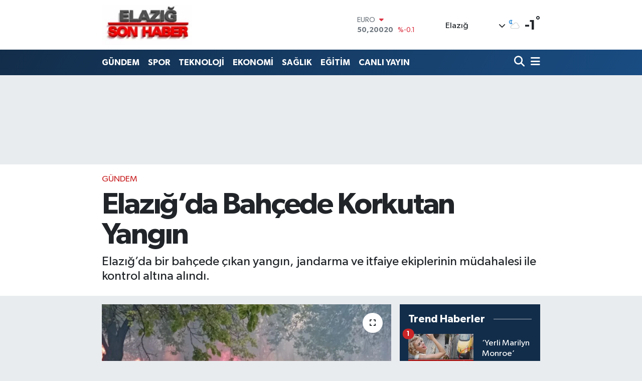

--- FILE ---
content_type: text/html; charset=UTF-8
request_url: https://www.elazigsonhaber.com/elazigda-bahcede-korkutan-yangin
body_size: 22741
content:
<!DOCTYPE html>
<html lang="tr" data-theme="flow">
<head>
<link rel="dns-prefetch" href="//www.elazigsonhaber.com">
<link rel="dns-prefetch" href="//elazigsonhabercom.teimg.com">
<link rel="dns-prefetch" href="//static.tebilisim.com">
<link rel="dns-prefetch" href="//www.googletagmanager.com">
<link rel="dns-prefetch" href="//kanalfirat.com.tr">
<link rel="dns-prefetch" href="//www.facebook.com">
<link rel="dns-prefetch" href="//www.twitter.com">
<link rel="dns-prefetch" href="//www.instagram.com">
<link rel="dns-prefetch" href="//www.youtube.com">
<link rel="dns-prefetch" href="//x.com">
<link rel="dns-prefetch" href="//api.whatsapp.com">
<link rel="dns-prefetch" href="//www.linkedin.com">
<link rel="dns-prefetch" href="//pinterest.com">
<link rel="dns-prefetch" href="//t.me">
<link rel="dns-prefetch" href="//www.google.com">
<link rel="dns-prefetch" href="//facebook.com">
<link rel="dns-prefetch" href="//media.api-sports.io">
<link rel="dns-prefetch" href="//tebilisim.com">
<link rel="dns-prefetch" href="//twitter.com">

    <meta charset="utf-8">
<title>Elazığ’da Bahçede Korkutan Yangın - Elazığ Son Haber - Elazığ Haber - Elazığ Son Dakika Haberleri</title>
<meta name="description" content="Elazığ’da bir bahçede çıkan yangın, jandarma ve itfaiye ekiplerinin müdahalesi ile kontrol altına alındı.">
<meta name="keywords" content="elazığ, Elazığ Son HABER, Elazığ Haberleri, gündem, son durum, haberler, Elazığ Haber, gündem, Yangın, yangın haberleri, elazığ yangın haberleri">
<link rel="canonical" href="https://www.elazigsonhaber.com/elazigda-bahcede-korkutan-yangin">
<meta name="viewport" content="width=device-width,initial-scale=1">
<meta name="X-UA-Compatible" content="IE=edge">
<meta name="robots" content="max-image-preview:large">
<meta name="theme-color" content="#122d4a">
<meta name="title" content="Elazığ’da Bahçede Korkutan Yangın">
<meta name="articleSection" content="news">
<meta name="datePublished" content="2024-07-15T19:53:00+03:00">
<meta name="dateModified" content="2024-07-15T19:53:00+03:00">
<meta name="articleAuthor" content="Yakup Uğur">
<meta name="author" content="Yakup Uğur">
<link rel="amphtml" href="https://www.elazigsonhaber.com/elazigda-bahcede-korkutan-yangin/amp">
<meta property="og:site_name" content="Elazığ Son Haber - Elazığ Haber - Elazığ Son Dakika Haberleri">
<meta property="og:title" content="Elazığ’da Bahçede Korkutan Yangın">
<meta property="og:description" content="Elazığ’da bir bahçede çıkan yangın, jandarma ve itfaiye ekiplerinin müdahalesi ile kontrol altına alındı.">
<meta property="og:url" content="https://www.elazigsonhaber.com/elazigda-bahcede-korkutan-yangin">
<meta property="og:image" content="https://elazigsonhabercom.teimg.com/elazigsonhaber-com/uploads/2024/07/yangin-12.jpg">
<meta property="og:type" content="article">
<meta property="og:article:published_time" content="2024-07-15T19:53:00+03:00">
<meta property="og:article:modified_time" content="2024-07-15T19:53:00+03:00">
<meta name="twitter:card" content="summary_large_image">
<meta name="twitter:site" content="@@elazigsonhaber">
<meta name="twitter:title" content="Elazığ’da Bahçede Korkutan Yangın">
<meta name="twitter:description" content="Elazığ’da bir bahçede çıkan yangın, jandarma ve itfaiye ekiplerinin müdahalesi ile kontrol altına alındı.">
<meta name="twitter:image" content="https://elazigsonhabercom.teimg.com/elazigsonhaber-com/uploads/2024/07/yangin-12.jpg">
<meta name="twitter:url" content="https://www.elazigsonhaber.com/elazigda-bahcede-korkutan-yangin">
<link rel="shortcut icon" type="image/x-icon" href="https://elazigsonhabercom.teimg.com/elazigsonhaber-com/uploads/2024/05/filigran-elazgsonhaber.png">
<link rel="manifest" href="https://www.elazigsonhaber.com/manifest.json?v=6.6.4" />
<link rel="preload" href="https://static.tebilisim.com/flow/assets/css/font-awesome/fa-solid-900.woff2" as="font" type="font/woff2" crossorigin />
<link rel="preload" href="https://static.tebilisim.com/flow/assets/css/font-awesome/fa-brands-400.woff2" as="font" type="font/woff2" crossorigin />
<link rel="preload" href="https://static.tebilisim.com/flow/assets/css/weather-icons/font/weathericons-regular-webfont.woff2" as="font" type="font/woff2" crossorigin />
<link rel="preload" href="https://static.tebilisim.com/flow/vendor/te/fonts/gibson/Gibson-Bold.woff2" as="font" type="font/woff2" crossorigin />
<link rel="preload" href="https://static.tebilisim.com/flow/vendor/te/fonts/gibson/Gibson-BoldItalic.woff2" as="font" type="font/woff2" crossorigin />
<link rel="preload" href="https://static.tebilisim.com/flow/vendor/te/fonts/gibson/Gibson-Italic.woff2" as="font" type="font/woff2" crossorigin />
<link rel="preload" href="https://static.tebilisim.com/flow/vendor/te/fonts/gibson/Gibson-Light.woff2" as="font" type="font/woff2" crossorigin />
<link rel="preload" href="https://static.tebilisim.com/flow/vendor/te/fonts/gibson/Gibson-LightItalic.woff2" as="font" type="font/woff2" crossorigin />
<link rel="preload" href="https://static.tebilisim.com/flow/vendor/te/fonts/gibson/Gibson-SemiBold.woff2" as="font" type="font/woff2" crossorigin />
<link rel="preload" href="https://static.tebilisim.com/flow/vendor/te/fonts/gibson/Gibson-SemiBoldItalic.woff2" as="font" type="font/woff2" crossorigin />
<link rel="preload" href="https://static.tebilisim.com/flow/vendor/te/fonts/gibson/Gibson.woff2" as="font" type="font/woff2" crossorigin />


<link rel="preload" as="style" href="https://static.tebilisim.com/flow/vendor/te/fonts/gibson.css?v=6.6.4">
<link rel="stylesheet" href="https://static.tebilisim.com/flow/vendor/te/fonts/gibson.css?v=6.6.4">

<style>:root {
        --te-link-color: #333;
        --te-link-hover-color: #000;
        --te-font: "Gibson";
        --te-secondary-font: "Gibson";
        --te-h1-font-size: 60px;
        --te-color: #122d4a;
        --te-hover-color: #194c82;
        --mm-ocd-width: 85%!important; /*  Mobil Menü Genişliği */
        --swiper-theme-color: var(--te-color)!important;
        --header-13-color: #ffc107;
    }</style><link rel="preload" as="style" href="https://static.tebilisim.com/flow/assets/vendor/bootstrap/css/bootstrap.min.css?v=6.6.4">
<link rel="stylesheet" href="https://static.tebilisim.com/flow/assets/vendor/bootstrap/css/bootstrap.min.css?v=6.6.4">
<link rel="preload" as="style" href="https://static.tebilisim.com/flow/assets/css/app6.6.4.min.css">
<link rel="stylesheet" href="https://static.tebilisim.com/flow/assets/css/app6.6.4.min.css">



<script type="application/ld+json">{"@context":"https:\/\/schema.org","@type":"WebSite","url":"https:\/\/www.elazigsonhaber.com","potentialAction":{"@type":"SearchAction","target":"https:\/\/www.elazigsonhaber.com\/arama?q={query}","query-input":"required name=query"}}</script>

<script type="application/ld+json">{"@context":"https:\/\/schema.org","@type":"NewsMediaOrganization","url":"https:\/\/www.elazigsonhaber.com","name":"www.elazigsonhaber.com","logo":"https:\/\/elazigsonhabercom.teimg.com\/elazigsonhaber-com\/uploads\/2024\/04\/2356442.png","sameAs":["https:\/\/www.facebook.com\/elazigsonhaber","https:\/\/www.twitter.com\/@elazigsonhaber","https:\/\/www.youtube.com\/@ElazgSonHaber","https:\/\/www.instagram.com\/elazigsonhaber"]}</script>

<script type="application/ld+json">{"@context":"https:\/\/schema.org","@graph":[{"@type":"SiteNavigationElement","name":"Ana Sayfa","url":"https:\/\/www.elazigsonhaber.com","@id":"https:\/\/www.elazigsonhaber.com"},{"@type":"SiteNavigationElement","name":"G\u00dcNDEM","url":"https:\/\/www.elazigsonhaber.com\/gundem","@id":"https:\/\/www.elazigsonhaber.com\/gundem"},{"@type":"SiteNavigationElement","name":"TEKNOLOJ\u0130","url":"https:\/\/www.elazigsonhaber.com\/teknoloji","@id":"https:\/\/www.elazigsonhaber.com\/teknoloji"},{"@type":"SiteNavigationElement","name":"\u00d6ZEL HABER","url":"https:\/\/www.elazigsonhaber.com\/ozel-haber","@id":"https:\/\/www.elazigsonhaber.com\/ozel-haber"},{"@type":"SiteNavigationElement","name":"SPOR","url":"https:\/\/www.elazigsonhaber.com\/spor","@id":"https:\/\/www.elazigsonhaber.com\/spor"},{"@type":"SiteNavigationElement","name":"D\u00dcNYA","url":"https:\/\/www.elazigsonhaber.com\/dunya","@id":"https:\/\/www.elazigsonhaber.com\/dunya"},{"@type":"SiteNavigationElement","name":"EKONOM\u0130","url":"https:\/\/www.elazigsonhaber.com\/ekonomi","@id":"https:\/\/www.elazigsonhaber.com\/ekonomi"},{"@type":"SiteNavigationElement","name":"S\u0130YASET","url":"https:\/\/www.elazigsonhaber.com\/siyaset","@id":"https:\/\/www.elazigsonhaber.com\/siyaset"},{"@type":"SiteNavigationElement","name":"SA\u011eLIK","url":"https:\/\/www.elazigsonhaber.com\/saglik","@id":"https:\/\/www.elazigsonhaber.com\/saglik"},{"@type":"SiteNavigationElement","name":"YA\u015eAM","url":"https:\/\/www.elazigsonhaber.com\/yasam","@id":"https:\/\/www.elazigsonhaber.com\/yasam"},{"@type":"SiteNavigationElement","name":"E\u011e\u0130T\u0130M","url":"https:\/\/www.elazigsonhaber.com\/egitim","@id":"https:\/\/www.elazigsonhaber.com\/egitim"},{"@type":"SiteNavigationElement","name":"MEDYA","url":"https:\/\/www.elazigsonhaber.com\/medya","@id":"https:\/\/www.elazigsonhaber.com\/medya"},{"@type":"SiteNavigationElement","name":"MAGAZ\u0130N","url":"https:\/\/www.elazigsonhaber.com\/magazin","@id":"https:\/\/www.elazigsonhaber.com\/magazin"},{"@type":"SiteNavigationElement","name":"ELAZI\u011e","url":"https:\/\/www.elazigsonhaber.com\/elazig","@id":"https:\/\/www.elazigsonhaber.com\/elazig"},{"@type":"SiteNavigationElement","name":"Genel","url":"https:\/\/www.elazigsonhaber.com\/genel","@id":"https:\/\/www.elazigsonhaber.com\/genel"},{"@type":"SiteNavigationElement","name":"Politika","url":"https:\/\/www.elazigsonhaber.com\/politika","@id":"https:\/\/www.elazigsonhaber.com\/politika"},{"@type":"SiteNavigationElement","name":"K\u00dcLT\u00dcR-SANAT","url":"https:\/\/www.elazigsonhaber.com\/kultur-sanat","@id":"https:\/\/www.elazigsonhaber.com\/kultur-sanat"},{"@type":"SiteNavigationElement","name":"Bilim, Teknoloji","url":"https:\/\/www.elazigsonhaber.com\/bilim-teknoloji","@id":"https:\/\/www.elazigsonhaber.com\/bilim-teknoloji"},{"@type":"SiteNavigationElement","name":"Yerel","url":"https:\/\/www.elazigsonhaber.com\/yerel","@id":"https:\/\/www.elazigsonhaber.com\/yerel"},{"@type":"SiteNavigationElement","name":"ASAY\u0130\u015e","url":"https:\/\/www.elazigsonhaber.com\/asayis","@id":"https:\/\/www.elazigsonhaber.com\/asayis"},{"@type":"SiteNavigationElement","name":"HABERDE \u0130NSAN","url":"https:\/\/www.elazigsonhaber.com\/haberde-insan","@id":"https:\/\/www.elazigsonhaber.com\/haberde-insan"},{"@type":"SiteNavigationElement","name":"\u00c7evre","url":"https:\/\/www.elazigsonhaber.com\/cevre","@id":"https:\/\/www.elazigsonhaber.com\/cevre"},{"@type":"SiteNavigationElement","name":"Bilim ve teknoloji","url":"https:\/\/www.elazigsonhaber.com\/bilim-ve-teknoloji","@id":"https:\/\/www.elazigsonhaber.com\/bilim-ve-teknoloji"},{"@type":"SiteNavigationElement","name":"Bilim","url":"https:\/\/www.elazigsonhaber.com\/bilim","@id":"https:\/\/www.elazigsonhaber.com\/bilim"},{"@type":"SiteNavigationElement","name":"Svalbard and jan mayen","url":"https:\/\/www.elazigsonhaber.com\/svalbard-and-jan-mayen","@id":"https:\/\/www.elazigsonhaber.com\/svalbard-and-jan-mayen"},{"@type":"SiteNavigationElement","name":"\u0130leti\u015fim","url":"https:\/\/www.elazigsonhaber.com\/iletisim","@id":"https:\/\/www.elazigsonhaber.com\/iletisim"},{"@type":"SiteNavigationElement","name":"Sanal Bas\u0131nda Biz","url":"https:\/\/www.elazigsonhaber.com\/sanal-basinda-biz","@id":"https:\/\/www.elazigsonhaber.com\/sanal-basinda-biz"},{"@type":"SiteNavigationElement","name":"G\u0130ZL\u0130L\u0130K POL\u0130T\u0130KASI","url":"https:\/\/www.elazigsonhaber.com\/gizlilik-politikasi","@id":"https:\/\/www.elazigsonhaber.com\/gizlilik-politikasi"},{"@type":"SiteNavigationElement","name":"Yazarlar","url":"https:\/\/www.elazigsonhaber.com\/yazarlar","@id":"https:\/\/www.elazigsonhaber.com\/yazarlar"},{"@type":"SiteNavigationElement","name":"Foto Galeri","url":"https:\/\/www.elazigsonhaber.com\/foto-galeri","@id":"https:\/\/www.elazigsonhaber.com\/foto-galeri"},{"@type":"SiteNavigationElement","name":"Video Galeri","url":"https:\/\/www.elazigsonhaber.com\/video","@id":"https:\/\/www.elazigsonhaber.com\/video"},{"@type":"SiteNavigationElement","name":"Biyografiler","url":"https:\/\/www.elazigsonhaber.com\/biyografi","@id":"https:\/\/www.elazigsonhaber.com\/biyografi"},{"@type":"SiteNavigationElement","name":"Firma Rehberi","url":"https:\/\/www.elazigsonhaber.com\/rehber","@id":"https:\/\/www.elazigsonhaber.com\/rehber"},{"@type":"SiteNavigationElement","name":"Seri \u0130lanlar","url":"https:\/\/www.elazigsonhaber.com\/ilan","@id":"https:\/\/www.elazigsonhaber.com\/ilan"},{"@type":"SiteNavigationElement","name":"Vefatlar","url":"https:\/\/www.elazigsonhaber.com\/vefat","@id":"https:\/\/www.elazigsonhaber.com\/vefat"},{"@type":"SiteNavigationElement","name":"R\u00f6portajlar","url":"https:\/\/www.elazigsonhaber.com\/roportaj","@id":"https:\/\/www.elazigsonhaber.com\/roportaj"},{"@type":"SiteNavigationElement","name":"Anketler","url":"https:\/\/www.elazigsonhaber.com\/anketler","@id":"https:\/\/www.elazigsonhaber.com\/anketler"},{"@type":"SiteNavigationElement","name":"Merkez Bug\u00fcn, Yar\u0131n ve 1 Haftal\u0131k Hava Durumu Tahmini","url":"https:\/\/www.elazigsonhaber.com\/merkez-hava-durumu","@id":"https:\/\/www.elazigsonhaber.com\/merkez-hava-durumu"},{"@type":"SiteNavigationElement","name":"Merkez Namaz Vakitleri","url":"https:\/\/www.elazigsonhaber.com\/merkez-namaz-vakitleri","@id":"https:\/\/www.elazigsonhaber.com\/merkez-namaz-vakitleri"},{"@type":"SiteNavigationElement","name":"Puan Durumu ve Fikst\u00fcr","url":"https:\/\/www.elazigsonhaber.com\/futbol\/st-super-lig-puan-durumu-ve-fikstur","@id":"https:\/\/www.elazigsonhaber.com\/futbol\/st-super-lig-puan-durumu-ve-fikstur"}]}</script>

<script type="application/ld+json">{"@context":"https:\/\/schema.org","@type":"BreadcrumbList","itemListElement":[{"@type":"ListItem","position":1,"item":{"@type":"Thing","@id":"https:\/\/www.elazigsonhaber.com","name":"Haberler"}}]}</script>
<script type="application/ld+json">{"@context":"https:\/\/schema.org","@type":"NewsArticle","headline":"Elaz\u0131\u011f\u2019da Bah\u00e7ede Korkutan Yang\u0131n","articleSection":"G\u00dcNDEM","dateCreated":"2024-07-15T19:53:00+03:00","datePublished":"2024-07-15T19:53:00+03:00","dateModified":"2024-07-15T19:53:00+03:00","wordCount":58,"genre":"news","mainEntityOfPage":{"@type":"WebPage","@id":"https:\/\/www.elazigsonhaber.com\/elazigda-bahcede-korkutan-yangin"},"articleBody":"<p>Olay, Sar\u0131\u00e7ubuk k\u00f6y\u00fcnde meydana geldi.<\/p>\r\n\r\n<p>Edinilen bilgiye g\u00f6re, hen\u00fcz bilinmeyen bir sebeple bah\u00e7ede yang\u0131n \u00e7\u0131kt\u0131.<\/p>\r\n\r\n<p>Yang\u0131n\u0131 g\u00f6ren vatanda\u015flar\u0131n ihbar\u0131 \u00fczerine itfaiye ve jandarma ekipleri b\u00f6lgeye sevk edildi.<\/p>\r\n\r\n<p>Olay yerine gelen ekiplerin m\u00fcdahalesi ile kontrol alt\u0131na al\u0131nan yang\u0131nla ilgili inceleme ba\u015flat\u0131ld\u0131.<\/p>\r\n\r\n<p><img alt=\"A W247408 01\" class=\"detail-photo img-fluid\" src=\"https:\/\/elazigsonhabercom.teimg.com\/elazigsonhaber-com\/uploads\/2024\/07\/a-w247408-01.jpg\" \/><img alt=\"A W247408 03\" class=\"detail-photo img-fluid\" src=\"https:\/\/elazigsonhabercom.teimg.com\/elazigsonhaber-com\/uploads\/2024\/07\/a-w247408-03.jpg\" \/><\/p>\r\n\r\n<p><\/p>","description":"Elaz\u0131\u011f\u2019da bir bah\u00e7ede \u00e7\u0131kan yang\u0131n, jandarma ve itfaiye ekiplerinin m\u00fcdahalesi ile kontrol alt\u0131na al\u0131nd\u0131.","inLanguage":"tr-TR","keywords":["elaz\u0131\u011f","Elaz\u0131\u011f Son HABER","Elaz\u0131\u011f Haberleri","g\u00fcndem","son durum","haberler","Elaz\u0131\u011f Haber","g\u00fcndem","Yang\u0131n","yang\u0131n haberleri","elaz\u0131\u011f yang\u0131n haberleri"],"image":{"@type":"ImageObject","url":"https:\/\/elazigsonhabercom.teimg.com\/crop\/1280x720\/elazigsonhaber-com\/uploads\/2024\/07\/yangin-12.jpg","width":"1280","height":"720","caption":"Elaz\u0131\u011f\u2019da Bah\u00e7ede Korkutan Yang\u0131n"},"publishingPrinciples":"https:\/\/www.elazigsonhaber.com\/gizlilik-sozlesmesi","isFamilyFriendly":"http:\/\/schema.org\/True","isAccessibleForFree":"http:\/\/schema.org\/True","publisher":{"@type":"Organization","name":"www.elazigsonhaber.com","image":"https:\/\/elazigsonhabercom.teimg.com\/elazigsonhaber-com\/uploads\/2024\/04\/2356442.png","logo":{"@type":"ImageObject","url":"https:\/\/elazigsonhabercom.teimg.com\/elazigsonhaber-com\/uploads\/2024\/04\/2356442.png","width":"640","height":"375"}},"author":{"@type":"Person","name":"Yakup U\u011fur","honorificPrefix":"","jobTitle":"","url":null}}</script>





<style>
.mega-menu {z-index: 9999 !important;}
@media screen and (min-width: 1620px) {
    .container {width: 1280px!important; max-width: 1280px!important;}
    #ad_36 {margin-right: 15px !important;}
    #ad_9 {margin-left: 15px !important;}
}

@media screen and (min-width: 1325px) and (max-width: 1620px) {
    .container {width: 1100px!important; max-width: 1100px!important;}
    #ad_36 {margin-right: 100px !important;}
    #ad_9 {margin-left: 100px !important;}
}
@media screen and (min-width: 1295px) and (max-width: 1325px) {
    .container {width: 990px!important; max-width: 990px!important;}
    #ad_36 {margin-right: 165px !important;}
    #ad_9 {margin-left: 165px !important;}
}
@media screen and (min-width: 1200px) and (max-width: 1295px) {
    .container {width: 900px!important; max-width: 900px!important;}
    #ad_36 {margin-right: 210px !important;}
    #ad_9 {margin-left: 210px !important;}

}
</style>



<script async data-cfasync="false"
	src="https://www.googletagmanager.com/gtag/js?id=G-J4DN9B5N1Y"></script>
<script data-cfasync="false">
	window.dataLayer = window.dataLayer || [];
	  function gtag(){dataLayer.push(arguments);}
	  gtag('js', new Date());
	  gtag('config', 'G-J4DN9B5N1Y');
</script>




</head>




<body class="d-flex flex-column min-vh-100">

    
    

    <header class="header-1">
    <nav class="top-header navbar navbar-expand-lg navbar-light shadow-sm bg-white py-1">
        <div class="container">
                            <a class="navbar-brand me-0" href="/" title="Elazığ Son Haber - Elazığ Haber - Elazığ Son Dakika Haberleri">
                <img src="https://elazigsonhabercom.teimg.com/elazigsonhaber-com/uploads/2024/04/2356442.png" alt="Elazığ Son Haber - Elazığ Haber - Elazığ Son Dakika Haberleri" width="180" height="40" class="light-mode img-fluid flow-logo">
<img src="https://elazigsonhabercom.teimg.com/elazigsonhaber-com/uploads/2024/04/2356442.png" alt="Elazığ Son Haber - Elazığ Haber - Elazığ Son Dakika Haberleri" width="180" height="40" class="dark-mode img-fluid flow-logo d-none">

            </a>
                                    <div class="header-widgets d-lg-flex justify-content-end align-items-center d-none">
                <div class="position-relative overflow-hidden" style="height: 40px;">
                    <!-- PİYASALAR -->
        <div class="newsticker mini">
        <ul class="newsticker__h4 list-unstyled text-secondary" data-header="1">
            <li class="newsticker__item col dolar">
                <div>DOLAR <span class="text-success"><i class="fa fa-caret-up ms-1"></i></span> </div>
                <div class="fw-bold mb-0 d-inline-block">43,27890</div>
                <span class="d-inline-block ms-2 text-success">%0.22</span>
            </li>
            <li class="newsticker__item col euro">
                <div>EURO <span class="text-danger"><i class="fa fa-caret-down ms-1"></i></span> </div>
                <div class="fw-bold mb-0 d-inline-block">50,20020</div><span
                    class="d-inline-block ms-2 text-danger">%-0.1</span>
            </li>
            <li class="newsticker__item col sterlin">
                <div>STERLİN <span class="text-danger"><i class="fa fa-caret-down ms-1"></i></span> </div>
                <div class="fw-bold mb-0 d-inline-block">57,91460</div><span
                    class="d-inline-block ms-2 text-danger">%-0.02</span>
            </li>
            <li class="newsticker__item col altin">
                <div>G.ALTIN <span class="text-danger"><i class="fa fa-caret-down ms-1"></i></span> </div>
                <div class="fw-bold mb-0 d-inline-block">6375,38000</div>
                <span class="d-inline-block ms-2 text-danger">%-0.06</span>
            </li>
            <li class="newsticker__item col bist">
                <div>BİST100 <span class="text-success"><i class="fa fa-caret-up ms-1"></i></span> </div>
                <div class="fw-bold mb-0 d-inline-block">12.669,00</div>
                <span class="d-inline-block ms-2 text-success">%170</span>
            </li>
            <li class="newsticker__item col btc">
                <div>BITCOIN <span class="text-danger"><i class="fa fa-caret-down ms-1"></i></span> </div>
                <div class="fw-bold mb-0 d-inline-block">95.236,27</div>
                <span class="d-inline-block ms-2 text-danger">%-0.14</span>
            </li>
        </ul>
    </div>
    

                </div>
                <div class="weather-top d-none d-lg-flex justify-content-between align-items-center ms-4 weather-widget mini">
                    <!-- HAVA DURUMU -->

<input type="hidden" name="widget_setting_weathercity" value="38.66790000,39.21567000" />

            <div class="weather mx-1">
            <div class="custom-selectbox " onclick="toggleDropdown(this)" style="width: 120px">
    <div class="d-flex justify-content-between align-items-center">
        <span style="">Elazığ</span>
        <i class="fas fa-chevron-down" style="font-size: 14px"></i>
    </div>
    <ul class="bg-white text-dark overflow-widget" style="min-height: 100px; max-height: 300px">
                        <li>
            <a href="https://www.elazigsonhaber.com/elazig-agin-hava-durumu" title="Ağın Hava Durumu" class="text-dark">
                Ağın
            </a>
        </li>
                        <li>
            <a href="https://www.elazigsonhaber.com/elazig-alacakaya-hava-durumu" title="Alacakaya Hava Durumu" class="text-dark">
                Alacakaya
            </a>
        </li>
                        <li>
            <a href="https://www.elazigsonhaber.com/elazig-aricak-hava-durumu" title="Arıcak Hava Durumu" class="text-dark">
                Arıcak
            </a>
        </li>
                        <li>
            <a href="https://www.elazigsonhaber.com/elazig-baskil-hava-durumu" title="Baskil Hava Durumu" class="text-dark">
                Baskil
            </a>
        </li>
                        <li>
            <a href="https://www.elazigsonhaber.com/elazig-karakocan-hava-durumu" title="Karakoçan Hava Durumu" class="text-dark">
                Karakoçan
            </a>
        </li>
                        <li>
            <a href="https://www.elazigsonhaber.com/elazig-keban-hava-durumu" title="Keban Hava Durumu" class="text-dark">
                Keban
            </a>
        </li>
                        <li>
            <a href="https://www.elazigsonhaber.com/elazig-kovancilar-hava-durumu" title="Kovancılar Hava Durumu" class="text-dark">
                Kovancılar
            </a>
        </li>
                        <li>
            <a href="https://www.elazigsonhaber.com/elazig-maden-hava-durumu" title="Maden Hava Durumu" class="text-dark">
                Maden
            </a>
        </li>
                        <li>
            <a href="https://www.elazigsonhaber.com/elazig-hava-durumu" title="Elazığ Hava Durumu" class="text-dark">
                Elazığ
            </a>
        </li>
                        <li>
            <a href="https://www.elazigsonhaber.com/elazig-palu-hava-durumu" title="Palu Hava Durumu" class="text-dark">
                Palu
            </a>
        </li>
                        <li>
            <a href="https://www.elazigsonhaber.com/elazig-sivrice-hava-durumu" title="Sivrice Hava Durumu" class="text-dark">
                Sivrice
            </a>
        </li>
            </ul>
</div>

        </div>
        <div>
            <img src="//cdn.weatherapi.com/weather/64x64/night/116.png" class="condition" width="26" height="26" alt="-1" />
        </div>
        <div class="weather-degree h3 mb-0 lead ms-2" data-header="1">
            <span class="degree">-1</span><sup>°</sup>
        </div>
    
<div data-location='{"city":"TUXX0014"}' class="d-none"></div>


                </div>
            </div>
                        <ul class="nav d-lg-none px-2">
                
                <li class="nav-item"><a href="/arama" class="me-2" title="Ara"><i class="fa fa-search fa-lg"></i></a></li>
                <li class="nav-item"><a href="#menu" title="Ana Menü"><i class="fa fa-bars fa-lg"></i></a></li>
            </ul>
        </div>
    </nav>
    <div class="main-menu navbar navbar-expand-lg d-none d-lg-block bg-gradient-te py-1">
        <div class="container">
            <ul  class="nav fw-semibold">
        <li class="nav-item   ">
        <a href="/gundem" class="nav-link text-white" target="_self" title="GÜNDEM">GÜNDEM</a>
        
    </li>
        <li class="nav-item   ">
        <a href="/spor" class="nav-link text-white" target="_self" title="SPOR">SPOR</a>
        
    </li>
        <li class="nav-item   ">
        <a href="/teknoloji" class="nav-link text-white" target="_self" title="TEKNOLOJİ">TEKNOLOJİ</a>
        
    </li>
        <li class="nav-item   ">
        <a href="/ekonomi" class="nav-link text-white" target="_self" title="EKONOMİ">EKONOMİ</a>
        
    </li>
        <li class="nav-item   ">
        <a href="/saglik" class="nav-link text-white" target="_self" title="SAĞLIK">SAĞLIK</a>
        
    </li>
        <li class="nav-item   ">
        <a href="/egitim" class="nav-link text-white" target="_self" title="EĞİTİM">EĞİTİM</a>
        
    </li>
        <li class="nav-item   ">
        <a href="https://kanalfirat.com.tr/canli-yayin" class="nav-link text-white" target="_self" title="CANLI YAYIN">CANLI YAYIN</a>
        
    </li>
    </ul>

            <ul class="navigation-menu nav d-flex align-items-center">

                <li class="nav-item">
                    <a href="/arama" class="nav-link pe-1 text-white" title="Ara">
                        <i class="fa fa-search fa-lg"></i>
                    </a>
                </li>

                

                <li class="nav-item dropdown position-static">
                    <a class="nav-link pe-0 text-white" data-bs-toggle="dropdown" href="#" aria-haspopup="true" aria-expanded="false" title="Ana Menü">
                        <i class="fa fa-bars fa-lg"></i>
                    </a>
                    <div class="mega-menu dropdown-menu dropdown-menu-end text-capitalize shadow-lg border-0 rounded-0">

    <div class="row g-3 small p-3">

                <div class="col">
            <div class="extra-sections bg-light p-3 border">
                <a href="https://www.elazigsonhaber.com/elazig-nobetci-eczaneler" title="Elazığ Nöbetçi Eczaneler" class="d-block border-bottom pb-2 mb-2" target="_self"><i class="fa-solid fa-capsules me-2"></i>Elazığ Nöbetçi Eczaneler</a>
<a href="https://www.elazigsonhaber.com/elazig-hava-durumu" title="Elazığ Hava Durumu" class="d-block border-bottom pb-2 mb-2" target="_self"><i class="fa-solid fa-cloud-sun me-2"></i>Elazığ Hava Durumu</a>
<a href="https://www.elazigsonhaber.com/elazig-namaz-vakitleri" title="Elazığ Namaz Vakitleri" class="d-block border-bottom pb-2 mb-2" target="_self"><i class="fa-solid fa-mosque me-2"></i>Elazığ Namaz Vakitleri</a>
<a href="https://www.elazigsonhaber.com/elazig-trafik-durumu" title="Elazığ Trafik Yoğunluk Haritası" class="d-block border-bottom pb-2 mb-2" target="_self"><i class="fa-solid fa-car me-2"></i>Elazığ Trafik Yoğunluk Haritası</a>
<a href="https://www.elazigsonhaber.com/futbol/super-lig-puan-durumu-ve-fikstur" title="Süper Lig Puan Durumu ve Fikstür" class="d-block border-bottom pb-2 mb-2" target="_self"><i class="fa-solid fa-chart-bar me-2"></i>Süper Lig Puan Durumu ve Fikstür</a>
<a href="https://www.elazigsonhaber.com/tum-mansetler" title="Tüm Manşetler" class="d-block border-bottom pb-2 mb-2" target="_self"><i class="fa-solid fa-newspaper me-2"></i>Tüm Manşetler</a>
<a href="https://www.elazigsonhaber.com/sondakika-haberleri" title="Son Dakika Haberleri" class="d-block border-bottom pb-2 mb-2" target="_self"><i class="fa-solid fa-bell me-2"></i>Son Dakika Haberleri</a>

            </div>
        </div>
        
        <div class="col">
        <a href="https://kanalfirat.com.tr/canli-yayin" class="d-block border-bottom  pb-2 mb-2" target="_self" title="CANLI YAYIN">CANLI YAYIN</a>
            <a href="/elazig" class="d-block border-bottom  pb-2 mb-2" target="_self" title="ELAZIĞ">ELAZIĞ</a>
            <a href="/dunya" class="d-block border-bottom  pb-2 mb-2" target="_self" title="DÜNYA">DÜNYA</a>
            <a href="/ozel-haber" class="d-block border-bottom  pb-2 mb-2" target="_self" title="ÖZEL HABER">ÖZEL HABER</a>
            <a href="/magazin" class="d-block border-bottom  pb-2 mb-2" target="_self" title="MAGAZİN">MAGAZİN</a>
            <a href="/siyaset" class="d-block border-bottom  pb-2 mb-2" target="_self" title="SİYASET">SİYASET</a>
            <a href="/medya" class="d-block  pb-2 mb-2" target="_self" title="MEDYA">MEDYA</a>
        </div><div class="col">
            <a href="/yasam" class="d-block border-bottom  pb-2 mb-2" target="_self" title="YAŞAM">YAŞAM</a>
            <a href="/genel" class="d-block border-bottom  pb-2 mb-2" target="_self" title="Genel">Genel</a>
            <a href="/politika" class="d-block border-bottom  pb-2 mb-2" target="_self" title="Politika">Politika</a>
            <a href="/kultur-sanat" class="d-block border-bottom  pb-2 mb-2" target="_self" title="KÜLTÜR-SANAT">KÜLTÜR-SANAT</a>
            <a href="/bilim-teknoloji" class="d-block border-bottom  pb-2 mb-2" target="_self" title="Bilim, Teknoloji">Bilim, Teknoloji</a>
            <a href="/yerel" class="d-block border-bottom  pb-2 mb-2" target="_self" title="Yerel">Yerel</a>
            <a href="/asayis" class="d-block  pb-2 mb-2" target="_self" title="ASAYİŞ">ASAYİŞ</a>
        </div><div class="col">
            <a href="/haberde-insan" class="d-block border-bottom  pb-2 mb-2" target="_self" title="HABERDE İNSAN">HABERDE İNSAN</a>
        </div>


    </div>

    <div class="p-3 bg-light">
                <a class="me-3"
            href="https://www.facebook.com/elazigsonhaber" target="_blank" rel="nofollow noreferrer noopener"><i class="fab fa-facebook me-2 text-navy"></i> Facebook</a>
                        <a class="me-3"
            href="https://www.twitter.com/@elazigsonhaber" target="_blank" rel="nofollow noreferrer noopener"><i class="fab fa-x-twitter "></i> Twitter</a>
                        <a class="me-3"
            href="https://www.instagram.com/elazigsonhaber" target="_blank" rel="nofollow noreferrer noopener"><i class="fab fa-instagram me-2 text-magenta"></i> Instagram</a>
                                <a class="me-3"
            href="https://www.youtube.com/@ElazgSonHaber" target="_blank" rel="nofollow noreferrer noopener"><i class="fab fa-youtube me-2 text-danger"></i> Youtube</a>
                                                    </div>

    <div class="mega-menu-footer p-2 bg-te-color">
        <a class="dropdown-item text-white" href="/kunye" title="Künye"><i class="fa fa-id-card me-2"></i> Künye</a>
        <a class="dropdown-item text-white" href="/iletisim" title="İletişim"><i class="fa fa-envelope me-2"></i> İletişim</a>
        <a class="dropdown-item text-white" href="/rss-baglantilari" title="RSS Bağlantıları"><i class="fa fa-rss me-2"></i> RSS Bağlantıları</a>
        <a class="dropdown-item text-white" href="/member/login" title="Üyelik Girişi"><i class="fa fa-user me-2"></i> Üyelik Girişi</a>
    </div>


</div>

                </li>

            </ul>
        </div>
    </div>
    <ul  class="mobile-categories d-lg-none list-inline bg-white">
        <li class="list-inline-item">
        <a href="/gundem" class="text-dark" target="_self" title="GÜNDEM">
                GÜNDEM
        </a>
    </li>
        <li class="list-inline-item">
        <a href="/spor" class="text-dark" target="_self" title="SPOR">
                SPOR
        </a>
    </li>
        <li class="list-inline-item">
        <a href="/teknoloji" class="text-dark" target="_self" title="TEKNOLOJİ">
                TEKNOLOJİ
        </a>
    </li>
        <li class="list-inline-item">
        <a href="/ekonomi" class="text-dark" target="_self" title="EKONOMİ">
                EKONOMİ
        </a>
    </li>
        <li class="list-inline-item">
        <a href="/saglik" class="text-dark" target="_self" title="SAĞLIK">
                SAĞLIK
        </a>
    </li>
        <li class="list-inline-item">
        <a href="/egitim" class="text-dark" target="_self" title="EĞİTİM">
                EĞİTİM
        </a>
    </li>
        <li class="list-inline-item">
        <a href="https://kanalfirat.com.tr/canli-yayin" class="text-dark" target="_self" title="CANLI YAYIN">
                CANLI YAYIN
        </a>
    </li>
    </ul>

</header>






<main class="single overflow-hidden" style="min-height: 300px">

            
    
    <div class="infinite" data-show-advert="1">

    <div id="ad_150" data-channel="150" data-advert="temedya" data-rotation="120" class="d-none d-sm-flex flex-column align-items-center justify-content-start text-center mx-auto overflow-hidden my-3" data-affix="0" style="width: 970px;height: 144px;" data-width="970" data-height="144"></div><div id="ad_150_mobile" data-channel="150" data-advert="temedya" data-rotation="120" class="d-flex d-sm-none flex-column align-items-center justify-content-start text-center mx-auto overflow-hidden my-3" data-affix="0" style="width: 300px;height: 100px;" data-width="300" data-height="100"></div>

    <div class="infinite-item d-block" data-id="137615" data-category-id="1" data-reference="TE\Archive\Models\Archive" data-json-url="/service/json/featured-infinite.json">

        

        <div class="news-header py-3 bg-white">
            <div class="container">

                

                <div class="text-center text-lg-start">
                    <a href="https://www.elazigsonhaber.com/gundem" target="_self" title="GÜNDEM" style="color: #CA2527;" class="text-uppercase category">GÜNDEM</a>
                </div>

                <h1 class="h2 fw-bold text-lg-start headline my-2 text-center" itemprop="headline">Elazığ’da Bahçede Korkutan Yangın</h1>
                
                <h2 class="lead text-center text-lg-start text-dark description" itemprop="description">Elazığ’da bir bahçede çıkan yangın, jandarma ve itfaiye ekiplerinin müdahalesi ile kontrol altına alındı.</h2>
                
            </div>
        </div>


        <div class="container g-0 g-sm-4">

            <div class="news-section overflow-hidden mt-lg-3">
                <div class="row g-3">
                    <div class="col-lg-8">
                        <div class="card border-0 rounded-0 mb-3">

                            <div class="inner">
    <a href="https://elazigsonhabercom.teimg.com/crop/1280x720/elazigsonhaber-com/uploads/2024/07/yangin-12.jpg" class="position-relative d-block" data-fancybox>
                        <div class="zoom-in-out m-3">
            <i class="fa fa-expand" style="font-size: 14px"></i>
        </div>
        <img class="img-fluid" src="https://elazigsonhabercom.teimg.com/crop/1280x720/elazigsonhaber-com/uploads/2024/07/yangin-12.jpg" alt="Elazığ’da Bahçede Korkutan Yangın" width="860" height="504" loading="eager" fetchpriority="high" decoding="async" style="width:100%; aspect-ratio: 860 / 504;" />
            </a>
</div>





                            <div class="share-area d-flex justify-content-between align-items-center bg-light p-2">

    <div class="mobile-share-button-container mb-2 d-block d-md-none">
    <button
        class="btn btn-primary btn-sm rounded-0 shadow-sm w-100"
        onclick="handleMobileShare(event, 'Elazığ’da Bahçede Korkutan Yangın', 'https://www.elazigsonhaber.com/elazigda-bahcede-korkutan-yangin')"
        title="Paylaş"
    >
        <i class="fas fa-share-alt me-2"></i>Paylaş
    </button>
</div>

<div class="social-buttons-new d-none d-md-flex justify-content-between">
    <a
        href="https://www.facebook.com/sharer/sharer.php?u=https%3A%2F%2Fwww.elazigsonhaber.com%2Felazigda-bahcede-korkutan-yangin"
        onclick="initiateDesktopShare(event, 'facebook')"
        class="btn btn-primary btn-sm rounded-0 shadow-sm me-1"
        title="Facebook'ta Paylaş"
        data-platform="facebook"
        data-share-url="https://www.elazigsonhaber.com/elazigda-bahcede-korkutan-yangin"
        data-share-title="Elazığ’da Bahçede Korkutan Yangın"
        rel="noreferrer nofollow noopener external"
    >
        <i class="fab fa-facebook-f"></i>
    </a>

    <a
        href="https://x.com/intent/tweet?url=https%3A%2F%2Fwww.elazigsonhaber.com%2Felazigda-bahcede-korkutan-yangin&text=Elaz%C4%B1%C4%9F%E2%80%99da+Bah%C3%A7ede+Korkutan+Yang%C4%B1n"
        onclick="initiateDesktopShare(event, 'twitter')"
        class="btn btn-dark btn-sm rounded-0 shadow-sm me-1"
        title="X'de Paylaş"
        data-platform="twitter"
        data-share-url="https://www.elazigsonhaber.com/elazigda-bahcede-korkutan-yangin"
        data-share-title="Elazığ’da Bahçede Korkutan Yangın"
        rel="noreferrer nofollow noopener external"
    >
        <i class="fab fa-x-twitter text-white"></i>
    </a>

    <a
        href="https://api.whatsapp.com/send?text=Elaz%C4%B1%C4%9F%E2%80%99da+Bah%C3%A7ede+Korkutan+Yang%C4%B1n+-+https%3A%2F%2Fwww.elazigsonhaber.com%2Felazigda-bahcede-korkutan-yangin"
        onclick="initiateDesktopShare(event, 'whatsapp')"
        class="btn btn-success btn-sm rounded-0 btn-whatsapp shadow-sm me-1"
        title="Whatsapp'ta Paylaş"
        data-platform="whatsapp"
        data-share-url="https://www.elazigsonhaber.com/elazigda-bahcede-korkutan-yangin"
        data-share-title="Elazığ’da Bahçede Korkutan Yangın"
        rel="noreferrer nofollow noopener external"
    >
        <i class="fab fa-whatsapp fa-lg"></i>
    </a>

    <div class="dropdown">
        <button class="dropdownButton btn btn-sm rounded-0 btn-warning border-none shadow-sm me-1" type="button" data-bs-toggle="dropdown" name="socialDropdownButton" title="Daha Fazla">
            <i id="icon" class="fa fa-plus"></i>
        </button>

        <ul class="dropdown-menu dropdown-menu-end border-0 rounded-1 shadow">
            <li>
                <a
                    href="https://www.linkedin.com/sharing/share-offsite/?url=https%3A%2F%2Fwww.elazigsonhaber.com%2Felazigda-bahcede-korkutan-yangin"
                    class="dropdown-item"
                    onclick="initiateDesktopShare(event, 'linkedin')"
                    data-platform="linkedin"
                    data-share-url="https://www.elazigsonhaber.com/elazigda-bahcede-korkutan-yangin"
                    data-share-title="Elazığ’da Bahçede Korkutan Yangın"
                    rel="noreferrer nofollow noopener external"
                    title="Linkedin"
                >
                    <i class="fab fa-linkedin text-primary me-2"></i>Linkedin
                </a>
            </li>
            <li>
                <a
                    href="https://pinterest.com/pin/create/button/?url=https%3A%2F%2Fwww.elazigsonhaber.com%2Felazigda-bahcede-korkutan-yangin&description=Elaz%C4%B1%C4%9F%E2%80%99da+Bah%C3%A7ede+Korkutan+Yang%C4%B1n&media="
                    class="dropdown-item"
                    onclick="initiateDesktopShare(event, 'pinterest')"
                    data-platform="pinterest"
                    data-share-url="https://www.elazigsonhaber.com/elazigda-bahcede-korkutan-yangin"
                    data-share-title="Elazığ’da Bahçede Korkutan Yangın"
                    rel="noreferrer nofollow noopener external"
                    title="Pinterest"
                >
                    <i class="fab fa-pinterest text-danger me-2"></i>Pinterest
                </a>
            </li>
            <li>
                <a
                    href="https://t.me/share/url?url=https%3A%2F%2Fwww.elazigsonhaber.com%2Felazigda-bahcede-korkutan-yangin&text=Elaz%C4%B1%C4%9F%E2%80%99da+Bah%C3%A7ede+Korkutan+Yang%C4%B1n"
                    class="dropdown-item"
                    onclick="initiateDesktopShare(event, 'telegram')"
                    data-platform="telegram"
                    data-share-url="https://www.elazigsonhaber.com/elazigda-bahcede-korkutan-yangin"
                    data-share-title="Elazığ’da Bahçede Korkutan Yangın"
                    rel="noreferrer nofollow noopener external"
                    title="Telegram"
                >
                    <i class="fab fa-telegram-plane text-primary me-2"></i>Telegram
                </a>
            </li>
            <li class="border-0">
                <a class="dropdown-item" href="javascript:void(0)" onclick="printContent(event)" title="Yazdır">
                    <i class="fas fa-print text-dark me-2"></i>
                    Yazdır
                </a>
            </li>
            <li class="border-0">
                <a class="dropdown-item" href="javascript:void(0)" onclick="copyURL(event, 'https://www.elazigsonhaber.com/elazigda-bahcede-korkutan-yangin')" rel="noreferrer nofollow noopener external" title="Bağlantıyı Kopyala">
                    <i class="fas fa-link text-dark me-2"></i>
                    Kopyala
                </a>
            </li>
        </ul>
    </div>
</div>

<script>
    var shareableModelId = 137615;
    var shareableModelClass = 'TE\\Archive\\Models\\Archive';

    function shareCount(id, model, platform, url) {
        fetch("https://www.elazigsonhaber.com/sharecount", {
            method: 'POST',
            headers: {
                'Content-Type': 'application/json',
                'X-CSRF-TOKEN': document.querySelector('meta[name="csrf-token"]')?.getAttribute('content')
            },
            body: JSON.stringify({ id, model, platform, url })
        }).catch(err => console.error('Share count fetch error:', err));
    }

    function goSharePopup(url, title, width = 600, height = 400) {
        const left = (screen.width - width) / 2;
        const top = (screen.height - height) / 2;
        window.open(
            url,
            title,
            `width=${width},height=${height},left=${left},top=${top},resizable=yes,scrollbars=yes`
        );
    }

    async function handleMobileShare(event, title, url) {
        event.preventDefault();

        if (shareableModelId && shareableModelClass) {
            shareCount(shareableModelId, shareableModelClass, 'native_mobile_share', url);
        }

        const isAndroidWebView = navigator.userAgent.includes('Android') && !navigator.share;

        if (isAndroidWebView) {
            window.location.href = 'androidshare://paylas?title=' + encodeURIComponent(title) + '&url=' + encodeURIComponent(url);
            return;
        }

        if (navigator.share) {
            try {
                await navigator.share({ title: title, url: url });
            } catch (error) {
                if (error.name !== 'AbortError') {
                    console.error('Web Share API failed:', error);
                }
            }
        } else {
            alert("Bu cihaz paylaşımı desteklemiyor.");
        }
    }

    function initiateDesktopShare(event, platformOverride = null) {
        event.preventDefault();
        const anchor = event.currentTarget;
        const platform = platformOverride || anchor.dataset.platform;
        const webShareUrl = anchor.href;
        const contentUrl = anchor.dataset.shareUrl || webShareUrl;

        if (shareableModelId && shareableModelClass && platform) {
            shareCount(shareableModelId, shareableModelClass, platform, contentUrl);
        }

        goSharePopup(webShareUrl, platform ? platform.charAt(0).toUpperCase() + platform.slice(1) : "Share");
    }

    function copyURL(event, urlToCopy) {
        event.preventDefault();
        navigator.clipboard.writeText(urlToCopy).then(() => {
            alert('Bağlantı panoya kopyalandı!');
        }).catch(err => {
            console.error('Could not copy text: ', err);
            try {
                const textArea = document.createElement("textarea");
                textArea.value = urlToCopy;
                textArea.style.position = "fixed";
                document.body.appendChild(textArea);
                textArea.focus();
                textArea.select();
                document.execCommand('copy');
                document.body.removeChild(textArea);
                alert('Bağlantı panoya kopyalandı!');
            } catch (fallbackErr) {
                console.error('Fallback copy failed:', fallbackErr);
            }
        });
    }

    function printContent(event) {
        event.preventDefault();

        const triggerElement = event.currentTarget;
        const contextContainer = triggerElement.closest('.infinite-item') || document;

        const header      = contextContainer.querySelector('.post-header');
        const media       = contextContainer.querySelector('.news-section .col-lg-8 .inner, .news-section .col-lg-8 .ratio, .news-section .col-lg-8 iframe');
        const articleBody = contextContainer.querySelector('.article-text');

        if (!header && !media && !articleBody) {
            window.print();
            return;
        }

        let printHtml = '';
        
        if (header) {
            const titleEl = header.querySelector('h1');
            const descEl  = header.querySelector('.description, h2.lead');

            let cleanHeaderHtml = '<div class="printed-header">';
            if (titleEl) cleanHeaderHtml += titleEl.outerHTML;
            if (descEl)  cleanHeaderHtml += descEl.outerHTML;
            cleanHeaderHtml += '</div>';

            printHtml += cleanHeaderHtml;
        }

        if (media) {
            printHtml += media.outerHTML;
        }

        if (articleBody) {
            const articleClone = articleBody.cloneNode(true);
            articleClone.querySelectorAll('.post-flash').forEach(function (el) {
                el.parentNode.removeChild(el);
            });
            printHtml += articleClone.outerHTML;
        }
        const iframe = document.createElement('iframe');
        iframe.style.position = 'fixed';
        iframe.style.right = '0';
        iframe.style.bottom = '0';
        iframe.style.width = '0';
        iframe.style.height = '0';
        iframe.style.border = '0';
        document.body.appendChild(iframe);

        const frameWindow = iframe.contentWindow || iframe;
        const title = document.title || 'Yazdır';
        const headStyles = Array.from(document.querySelectorAll('link[rel="stylesheet"], style'))
            .map(el => el.outerHTML)
            .join('');

        iframe.onload = function () {
            try {
                frameWindow.focus();
                frameWindow.print();
            } finally {
                setTimeout(function () {
                    document.body.removeChild(iframe);
                }, 1000);
            }
        };

        const doc = frameWindow.document;
        doc.open();
        doc.write(`
            <!doctype html>
            <html lang="tr">
                <head>
<link rel="dns-prefetch" href="//www.elazigsonhaber.com">
<link rel="dns-prefetch" href="//elazigsonhabercom.teimg.com">
<link rel="dns-prefetch" href="//static.tebilisim.com">
<link rel="dns-prefetch" href="//www.googletagmanager.com">
<link rel="dns-prefetch" href="//kanalfirat.com.tr">
<link rel="dns-prefetch" href="//www.facebook.com">
<link rel="dns-prefetch" href="//www.twitter.com">
<link rel="dns-prefetch" href="//www.instagram.com">
<link rel="dns-prefetch" href="//www.youtube.com">
<link rel="dns-prefetch" href="//x.com">
<link rel="dns-prefetch" href="//api.whatsapp.com">
<link rel="dns-prefetch" href="//www.linkedin.com">
<link rel="dns-prefetch" href="//pinterest.com">
<link rel="dns-prefetch" href="//t.me">
<link rel="dns-prefetch" href="//www.google.com">
<link rel="dns-prefetch" href="//facebook.com">
<link rel="dns-prefetch" href="//media.api-sports.io">
<link rel="dns-prefetch" href="//tebilisim.com">
<link rel="dns-prefetch" href="//twitter.com">
                    <meta charset="utf-8">
                    <title>${title}</title>
                    ${headStyles}
                    <style>
                        html, body {
                            margin: 0;
                            padding: 0;
                            background: #ffffff;
                        }
                        .printed-article {
                            margin: 0;
                            padding: 20px;
                            box-shadow: none;
                            background: #ffffff;
                        }
                    </style>
                </head>
                <body>
                    <div class="printed-article">
                        ${printHtml}
                    </div>
                </body>
            </html>
        `);
        doc.close();
    }

    var dropdownButton = document.querySelector('.dropdownButton');
    if (dropdownButton) {
        var icon = dropdownButton.querySelector('#icon');
        var parentDropdown = dropdownButton.closest('.dropdown');
        if (parentDropdown && icon) {
            parentDropdown.addEventListener('show.bs.dropdown', function () {
                icon.classList.remove('fa-plus');
                icon.classList.add('fa-minus');
            });
            parentDropdown.addEventListener('hide.bs.dropdown', function () {
                icon.classList.remove('fa-minus');
                icon.classList.add('fa-plus');
            });
        }
    }
</script>

    
        
        <div class="google-news share-are text-end">

            <a href="#" title="Metin boyutunu küçült" class="te-textDown btn btn-sm btn-white rounded-0 me-1">A<sup>-</sup></a>
            <a href="#" title="Metin boyutunu büyüt" class="te-textUp btn btn-sm btn-white rounded-0 me-1">A<sup>+</sup></a>

            
        </div>
        

    
</div>


                            <div class="row small p-2 meta-data border-bottom">
                                <div class="col-sm-12 small text-center text-sm-start">
                                                                            <span class="me-2"><i class="fa fa-user me-1"></i> <a href="/muhabir/16/yakup-ugur" title="Editör" target="_self">Yakup Uğur</a></span>
                                                                        <time class="me-3"><i class="fa fa-calendar me-1"></i> 15.07.2024 - 19:53</time>
                                                                                                                                                                                </div>
                            </div>
                            <div class="article-text container-padding" data-text-id="137615" property="articleBody">
                                
                                <p>Olay, Sarıçubuk köyünde meydana geldi.</p>

<p>Edinilen bilgiye göre, henüz bilinmeyen bir sebeple bahçede yangın çıktı.</p>

<p>Yangını gören vatandaşların ihbarı üzerine itfaiye ve jandarma ekipleri bölgeye sevk edildi.</p>

<p>Olay yerine gelen ekiplerin müdahalesi ile kontrol altına alınan yangınla ilgili inceleme başlatıldı.</p>

<p><img alt="A W247408 01" class="detail-photo img-fluid" src="https://elazigsonhabercom.teimg.com/elazigsonhaber-com/uploads/2024/07/a-w247408-01.jpg" /><img alt="A W247408 03" class="detail-photo img-fluid" src="https://elazigsonhabercom.teimg.com/elazigsonhaber-com/uploads/2024/07/a-w247408-03.jpg" /></p>

<p></p><div class="article-source py-3 small ">
                </div>

                                                                <div id="ad_138" data-channel="138" data-advert="temedya" data-rotation="120" class="d-none d-sm-flex flex-column align-items-center justify-content-start text-center mx-auto overflow-hidden my-3" data-affix="0" style="width: 728px;height: 90px;" data-width="728" data-height="90"></div><div id="ad_138_mobile" data-channel="138" data-advert="temedya" data-rotation="120" class="d-flex d-sm-none flex-column align-items-center justify-content-start text-center mx-auto overflow-hidden my-3" data-affix="0" style="width: 300px;height: 50px;" data-width="300" data-height="50"></div>
                            </div>

                                                        <div class="card-footer bg-light border-0">
                                                                <a href="https://www.elazigsonhaber.com/haberleri/elazig" title="elazığ" class="btn btn-sm btn-outline-secondary me-1 my-1" rel="nofollow">Elazığ</a>
                                                                <a href="https://www.elazigsonhaber.com/haberleri/elazig-son-haber" title="Elazığ Son HABER" class="btn btn-sm btn-outline-secondary me-1 my-1" rel="nofollow">Elazığ Son HABER</a>
                                                                <a href="https://www.elazigsonhaber.com/haberleri/elazig-haberleri" title="Elazığ Haberleri" class="btn btn-sm btn-outline-secondary me-1 my-1" rel="nofollow">Elazığ Haberleri</a>
                                                                <a href="https://www.elazigsonhaber.com/haberleri/gundem" title="gündem" class="btn btn-sm btn-outline-secondary me-1 my-1" rel="nofollow">Gündem</a>
                                                                <a href="https://www.elazigsonhaber.com/haberleri/son-durum" title="son durum" class="btn btn-sm btn-outline-secondary me-1 my-1" rel="nofollow">Son durum</a>
                                                                <a href="https://www.elazigsonhaber.com/haberleri/haberler" title="haberler" class="btn btn-sm btn-outline-secondary me-1 my-1" rel="nofollow">Haberler</a>
                                                                <a href="https://www.elazigsonhaber.com/haberleri/elazig-haber" title="Elazığ Haber" class="btn btn-sm btn-outline-secondary me-1 my-1" rel="nofollow">Elazığ Haber</a>
                                                                <a href="https://www.elazigsonhaber.com/haberleri/gundem" title="gündem" class="btn btn-sm btn-outline-secondary me-1 my-1" rel="nofollow">Gündem</a>
                                                                <a href="https://www.elazigsonhaber.com/haberleri/yangin" title="Yangın" class="btn btn-sm btn-outline-secondary me-1 my-1" rel="nofollow">Yangın</a>
                                                                <a href="https://www.elazigsonhaber.com/haberleri/yangin-haberleri" title="yangın haberleri" class="btn btn-sm btn-outline-secondary me-1 my-1" rel="nofollow">Yangın haberleri</a>
                                                                <a href="https://www.elazigsonhaber.com/haberleri/elazig-yangin-haberleri" title="elazığ yangın haberleri" class="btn btn-sm btn-outline-secondary me-1 my-1" rel="nofollow">Elazığ yangın haberleri</a>
                                                            </div>
                            
                        </div>

                        <div class="editors-choice my-3">
        <div class="row g-2">
                            <div class="col-12">
                    <a class="d-block bg-te-color p-1" href="/2025-yili-asgari-ucret-aciklandi" title="2025 Yılı Asgari Ücret Açıklandı!" target="_self">
                        <div class="row g-1 align-items-center">
                            <div class="col-5 col-sm-3">
                                <img src="https://elazigsonhabercom.teimg.com/crop/250x150/elazigsonhaber-com/uploads/2024/12/asgari-ucret-2.jpg" loading="lazy" width="860" height="504"
                                    alt="2025 Yılı Asgari Ücret Açıklandı!" class="img-fluid">
                            </div>
                            <div class="col-7 col-sm-9">
                                <div class="post-flash-heading p-2 text-white">
                                    <span class="mini-title d-none d-md-inline">Editörün Seçtiği</span>
                                    <div class="h4 title-3-line mb-0 fw-bold lh-sm">
                                        2025 Yılı Asgari Ücret Açıklandı!
                                    </div>
                                </div>
                            </div>
                        </div>
                    </a>
                </div>
                    </div>
    </div>





                        <div class="author-box my-3 p-3 bg-white">
        <div class="d-flex">
            <div class="flex-shrink-0">
                <a href="/muhabir/16/yakup-ugur" title="Yakup Uğur">
                    <img class="img-fluid rounded-circle" width="96" height="96"
                        src="[data-uri]" loading="lazy"
                        alt="Yakup Uğur">
                </a>
            </div>
            <div class="flex-grow-1 align-self-center ms-3">
                <div class="text-dark small text-uppercase">Editör Hakkında</div>
                <div class="h4"><a href="/muhabir/16/yakup-ugur" title="Yakup Uğur">Yakup Uğur</a></div>
                <div class="text-secondary small show-all-text mb-2"></div>

                <div class="social-buttons d-flex justify-content-start">
                                            <a href="/cdn-cgi/l/email-protection#e99c8e9c9b9088829c99d9d9a98e84888085c78a8684" class="btn btn-outline-dark btn-sm me-1 rounded-1" title="E-Mail" target="_blank"><i class="fa fa-envelope"></i></a>
                                                                                                                                        </div>

            </div>
        </div>
    </div>





                        <div class="related-news my-3 bg-white p-3">
    <div class="section-title d-flex mb-3 align-items-center">
        <div class="h2 lead flex-shrink-1 text-te-color m-0 text-nowrap fw-bold">Bunlar da ilginizi çekebilir</div>
        <div class="flex-grow-1 title-line ms-3"></div>
    </div>
    <div class="row g-3">
                <div class="col-6 col-lg-4">
            <a href="/bir-el-bir-gonul-derneginden-gazzeye-mirac-kandilinde-anlamli-destek" title="Bir El Bir Gönül Derneği’nden Gazze’ye Miraç Kandilinde Anlamlı Destek" target="_self">
                <img class="img-fluid" src="https://elazigsonhabercom.teimg.com/crop/250x150/elazigsonhaber-com/uploads/2026/01/555-24.jpg" width="860" height="504" alt="Bir El Bir Gönül Derneği’nden Gazze’ye Miraç Kandilinde Anlamlı Destek"></a>
                <h3 class="h5 mt-1">
                    <a href="/bir-el-bir-gonul-derneginden-gazzeye-mirac-kandilinde-anlamli-destek" title="Bir El Bir Gönül Derneği’nden Gazze’ye Miraç Kandilinde Anlamlı Destek" target="_self">Bir El Bir Gönül Derneği’nden Gazze’ye Miraç Kandilinde Anlamlı Destek</a>
                </h3>
            </a>
        </div>
                <div class="col-6 col-lg-4">
            <a href="/etso-yuksek-istisare-kurulu-toplandi" title="ETSO Yüksek İstişare Kurulu Toplandı" target="_self">
                <img class="img-fluid" src="https://elazigsonhabercom.teimg.com/crop/250x150/elazigsonhaber-com/uploads/2026/01/untitled-1-4713.jpg" width="860" height="504" alt="ETSO Yüksek İstişare Kurulu Toplandı"></a>
                <h3 class="h5 mt-1">
                    <a href="/etso-yuksek-istisare-kurulu-toplandi" title="ETSO Yüksek İstişare Kurulu Toplandı" target="_self">ETSO Yüksek İstişare Kurulu Toplandı</a>
                </h3>
            </a>
        </div>
                <div class="col-6 col-lg-4">
            <a href="/musiad-elazigda-mobilya-sektorune-yonelik-ur-ge-toplantisi-duzenlendi" title="MÜSİAD Elazığ’da Mobilya Sektörüne Yönelik UR-GE Toplantısı Düzenlendi" target="_self">
                <img class="img-fluid" src="https://elazigsonhabercom.teimg.com/crop/250x150/elazigsonhaber-com/uploads/2026/01/untitled-1-4711.jpg" width="860" height="504" alt="MÜSİAD Elazığ’da Mobilya Sektörüne Yönelik UR-GE Toplantısı Düzenlendi"></a>
                <h3 class="h5 mt-1">
                    <a href="/musiad-elazigda-mobilya-sektorune-yonelik-ur-ge-toplantisi-duzenlendi" title="MÜSİAD Elazığ’da Mobilya Sektörüne Yönelik UR-GE Toplantısı Düzenlendi" target="_self">MÜSİAD Elazığ’da Mobilya Sektörüne Yönelik UR-GE Toplantısı Düzenlendi</a>
                </h3>
            </a>
        </div>
                <div class="col-6 col-lg-4">
            <a href="/cevik-ve-karakaya-ailelerinin-aci-gunu" title="Çevik ve Karakaya Ailelerinin Acı Günü" target="_self">
                <img class="img-fluid" src="https://elazigsonhabercom.teimg.com/crop/250x150/elazigsonhaber-com/uploads/2026/01/untitled-1-4710.jpg" width="860" height="504" alt="Çevik ve Karakaya Ailelerinin Acı Günü"></a>
                <h3 class="h5 mt-1">
                    <a href="/cevik-ve-karakaya-ailelerinin-aci-gunu" title="Çevik ve Karakaya Ailelerinin Acı Günü" target="_self">Çevik ve Karakaya Ailelerinin Acı Günü</a>
                </h3>
            </a>
        </div>
                <div class="col-6 col-lg-4">
            <a href="/bakan-yumakli-duyurdu-226-milyon-tllik-tarimsal-destek-hesaplara-yatirildi" title="Bakan Yumaklı Duyurdu: 226 Milyon TL’lik Tarımsal Destek Hesaplara Yatırıldı" target="_self">
                <img class="img-fluid" src="https://elazigsonhabercom.teimg.com/crop/250x150/elazigsonhaber-com/uploads/2026/01/untitled-1-4703.jpg" width="860" height="504" alt="Bakan Yumaklı Duyurdu: 226 Milyon TL’lik Tarımsal Destek Hesaplara Yatırıldı"></a>
                <h3 class="h5 mt-1">
                    <a href="/bakan-yumakli-duyurdu-226-milyon-tllik-tarimsal-destek-hesaplara-yatirildi" title="Bakan Yumaklı Duyurdu: 226 Milyon TL’lik Tarımsal Destek Hesaplara Yatırıldı" target="_self">Bakan Yumaklı Duyurdu: 226 Milyon TL’lik Tarımsal Destek Hesaplara Yatırıldı</a>
                </h3>
            </a>
        </div>
                <div class="col-6 col-lg-4">
            <a href="/elazig-valiligi-soguk-havalara-karsi-vatandaslari-uyardi" title="Elazığ Valiliği, Soğuk Havalara Karşı Vatandaşları Uyardı" target="_self">
                <img class="img-fluid" src="https://elazigsonhabercom.teimg.com/crop/250x150/elazigsonhaber-com/uploads/2026/01/untitled-1-4700.jpg" width="860" height="504" alt="Elazığ Valiliği, Soğuk Havalara Karşı Vatandaşları Uyardı"></a>
                <h3 class="h5 mt-1">
                    <a href="/elazig-valiligi-soguk-havalara-karsi-vatandaslari-uyardi" title="Elazığ Valiliği, Soğuk Havalara Karşı Vatandaşları Uyardı" target="_self">Elazığ Valiliği, Soğuk Havalara Karşı Vatandaşları Uyardı</a>
                </h3>
            </a>
        </div>
            </div>
</div>


                        <div id="ad_133" data-channel="133" data-advert="temedya" data-rotation="120" class="d-none d-sm-flex flex-column align-items-center justify-content-start text-center mx-auto overflow-hidden my-3" data-affix="0" style="width: 728px;height: 90px;" data-width="728" data-height="90"></div><div id="ad_133_mobile" data-channel="133" data-advert="temedya" data-rotation="120" class="d-flex d-sm-none flex-column align-items-center justify-content-start text-center mx-auto overflow-hidden my-3" data-affix="0" style="width: 300px;height: 50px;" data-width="300" data-height="50"></div>

                        

                    </div>
                    <div class="col-lg-4">
                        <!-- SECONDARY SIDEBAR -->
                        <!-- TREND HABERLER -->
<section class="top-shared mb-3 px-3 pt-3 bg-te-color" data-widget-unique-key="trend_haberler_1148">
    <div class="section-title d-flex mb-3 align-items-center">
        <h2 class="lead flex-shrink-1 text-white m-0 text-nowrap fw-bold">Trend Haberler</h2>
        <div class="flex-grow-1 title-line-light ms-3"></div>
    </div>
        <a href="/yerli-marilyn-monroe-elazigda-cezaevine-teslim-oldu" title="‘Yerli Marilyn Monroe’ Elazığ’da Cezaevine Teslim Oldu" target="_self" class="d-flex position-relative pb-3">
        <div class="flex-shrink-0">
            <img src="https://elazigsonhabercom.teimg.com/crop/250x150/elazigsonhaber-com/uploads/2026/01/gfjfgjfgj-1.jpg" loading="lazy" width="130" height="76" alt="‘Yerli Marilyn Monroe’ Elazığ’da Cezaevine Teslim Oldu" class="img-fluid">
        </div>
        <div class="flex-grow-1 ms-3 d-flex align-items-center">
            <div class="title-3-line lh-sm text-white">
                ‘Yerli Marilyn Monroe’ Elazığ’da Cezaevine Teslim Oldu
            </div>
        </div>
        <span class="sorting rounded-pill position-absolute translate-middle badge bg-red">1</span>
    </a>
        <a href="/elazigda-resmi-arac-bariyerlere-carpti-4-yarali" title="Elazığ&#039;da Resmi Araç Bariyerlere Çarptı: 4 Yaralı" target="_self" class="d-flex position-relative pb-3">
        <div class="flex-shrink-0">
            <img src="https://elazigsonhabercom.teimg.com/crop/250x150/elazigsonhaber-com/uploads/2026/01/gfjfjfjj.jpg" loading="lazy" width="130" height="76" alt="Elazığ&#039;da Resmi Araç Bariyerlere Çarptı: 4 Yaralı" class="img-fluid">
        </div>
        <div class="flex-grow-1 ms-3 d-flex align-items-center">
            <div class="title-3-line lh-sm text-white">
                Elazığ&#039;da Resmi Araç Bariyerlere Çarptı: 4 Yaralı
            </div>
        </div>
        <span class="sorting rounded-pill position-absolute translate-middle badge bg-red">2</span>
    </a>
        <a href="/cevik-ve-karakaya-ailelerinin-aci-gunu" title="Çevik ve Karakaya Ailelerinin Acı Günü" target="_self" class="d-flex position-relative pb-3">
        <div class="flex-shrink-0">
            <img src="https://elazigsonhabercom.teimg.com/crop/250x150/elazigsonhaber-com/uploads/2026/01/untitled-1-4710.jpg" loading="lazy" width="130" height="76" alt="Çevik ve Karakaya Ailelerinin Acı Günü" class="img-fluid">
        </div>
        <div class="flex-grow-1 ms-3 d-flex align-items-center">
            <div class="title-3-line lh-sm text-white">
                Çevik ve Karakaya Ailelerinin Acı Günü
            </div>
        </div>
        <span class="sorting rounded-pill position-absolute translate-middle badge bg-red">3</span>
    </a>
        <a href="/seza-cimento-elazigspor-teknik-direktoru-adem-caglayanin-cezasi-belli-oldu" title="Seza Çimento Elazığspor Teknik Direktörü Adem Çağlayan&#039;ın Cezası Belli Oldu" target="_self" class="d-flex position-relative pb-3">
        <div class="flex-shrink-0">
            <img src="https://elazigsonhabercom.teimg.com/crop/250x150/elazigsonhaber-com/uploads/2026/01/untitled-1-4701.jpg" loading="lazy" width="130" height="76" alt="Seza Çimento Elazığspor Teknik Direktörü Adem Çağlayan&#039;ın Cezası Belli Oldu" class="img-fluid">
        </div>
        <div class="flex-grow-1 ms-3 d-flex align-items-center">
            <div class="title-3-line lh-sm text-white">
                Seza Çimento Elazığspor Teknik Direktörü Adem Çağlayan&#039;ın Cezası Belli Oldu
            </div>
        </div>
        <span class="sorting rounded-pill position-absolute translate-middle badge bg-red">4</span>
    </a>
        <a href="/turkiyede-gorulen-3-vakadan-birisiydi-elazigda-sagligina-kavustu" title="Türkiye&#039;de Görülen 3 Vakadan Birisiydi, Elazığ&#039;da Sağlığına Kavuştu" target="_self" class="d-flex position-relative pb-3">
        <div class="flex-shrink-0">
            <img src="https://elazigsonhabercom.teimg.com/crop/250x150/elazigsonhaber-com/uploads/2026/01/fgfgfg-17.jpg" loading="lazy" width="130" height="76" alt="Türkiye&#039;de Görülen 3 Vakadan Birisiydi, Elazığ&#039;da Sağlığına Kavuştu" class="img-fluid">
        </div>
        <div class="flex-grow-1 ms-3 d-flex align-items-center">
            <div class="title-3-line lh-sm text-white">
                Türkiye&#039;de Görülen 3 Vakadan Birisiydi, Elazığ&#039;da Sağlığına Kavuştu
            </div>
        </div>
        <span class="sorting rounded-pill position-absolute translate-middle badge bg-red">5</span>
    </a>
    </section>
<!-- NÖBETÇİ ECZANELER -->

<aside class="pharmacy-sidebar mb-3 p-3 bg-red">
    <div class="section-title d-flex mt-1 mb-3 align-items-center">
        <div class="p-2 me-3 shadow" style="background-color: #fff">
            <img src="https://www.elazigsonhaber.com/themes/flow/assets/img/eczane-icon.gif" class="img-fluid" alt="Elazığ Nöbetçi Eczaneler" width="50" height="50" alt="">
        </div>
        <h2 class="h4 flex-shrink-1 text-white mb-0 text-uppercase">Elazığ Nöbetçi Eczaneler</h2>
        <div class="flex-grow-1 title-line-white mx-3"></div>
        <div class="flex-shrink-1"><a href="https://www.elazigsonhaber.com/elazig-merkez-nobetci-eczaneler" title="Elazığ Nöbetçi Eczaneler" class="text-white"><i class="fa fa-ellipsis-h fa-lg"></i></a></div>
    </div>
    <div class="row g-2 mb-3">
                <div class="col-12">
            <div class="local-district">
                <select name="city" class="form-select rounded-0 text-uppercase transparent-selectbox" onchange="window.location.href='/elazig-' + this.value + '-nobetci-eczaneler'">
                    <option value="" selected>-- İlçe --</option>
                                        <option value="agin" >Ağın</option>
                                        <option value="alacakaya" >Alacakaya</option>
                                        <option value="aricak" >Arıcak</option>
                                        <option value="baskil" >Baskil</option>
                                        <option value="karakocan" >Karakoçan</option>
                                        <option value="keban" >Keban</option>
                                        <option value="kovancilar" >Kovancılar</option>
                                        <option value="maden" >Maden</option>
                                        <option value="merkez"  selected>Merkez</option>
                                        <option value="palu" >Palu</option>
                                        <option value="sivrice" >Sivrice</option>
                                    </select>
            </div>
        </div>
            </div>
    <div class="accordion" id="pharmacy-accordion">
                <div class="accordion-item rounded-0">
            <h2 class="accordion-header">
                <button class="accordion-button rounded-0 fw-semibold text-red" type="button" data-bs-toggle="collapse" data-bs-target="#eczane-0"  aria-expanded="true" aria-controls="eczane-1">LEYLA ECZANESI
                </button>
            </h2>
            <div id="eczane-0" class="accordion-collapse collapse show" data-bs-parent="#pharmacy-accordion">
                <div class="accordion-body">
                    <address class="address mb-3">sporıum üstü toki cami üst çaprazı yakamoz sitesi altı Cumhuriyet Mah. 170. Sok. No:38/AA</address>
                                            <a href="https://www.google.com/maps/place/38.667747,39.154274" title="Yol Tarifi Al" target="_blank" class="btn btn-sm btn-warning fw-semibold text-black" rel="nofollow"><i class="fa fa-map-marker-alt me-2"></i>Yol Tarifi Al</a>
                                                                <a href="tel:+9004242380949" title="+9004242380949" target="_blank" class="phone btn btn-sm btn-danger">
                            <i class="fa fa-phone me-2"></i>
                            0 (424) 238 09 49
                        </a>
                                    </div>
            </div>
        </div>
                <div class="accordion-item rounded-0">
            <h2 class="accordion-header">
                <button class="accordion-button rounded-0 fw-semibold text-red" type="button" data-bs-toggle="collapse" data-bs-target="#eczane-1"  aria-expanded="true" aria-controls="eczane-1">TANYILDIZI ECZANESI
                </button>
            </h2>
            <div id="eczane-1" class="accordion-collapse collapse " data-bs-parent="#pharmacy-accordion">
                <div class="accordion-body">
                    <address class="address mb-3">MUSTAFAPASA MAH.ÖMER SANAÇ SOK. No:40/A</address>
                                            <a href="https://www.google.com/maps/place/38.67431,39.234913" title="Yol Tarifi Al" target="_blank" class="btn btn-sm btn-warning fw-semibold text-black" rel="nofollow"><i class="fa fa-map-marker-alt me-2"></i>Yol Tarifi Al</a>
                                                                <a href="tel:+9004242380000" title="+9004242380000" target="_blank" class="phone btn btn-sm btn-danger">
                            <i class="fa fa-phone me-2"></i>
                            0 (424) 238 00 00
                        </a>
                                    </div>
            </div>
        </div>
                <div class="accordion-item rounded-0">
            <h2 class="accordion-header">
                <button class="accordion-button rounded-0 fw-semibold text-red" type="button" data-bs-toggle="collapse" data-bs-target="#eczane-2"  aria-expanded="true" aria-controls="eczane-1">TUBA ECZANESI
                </button>
            </h2>
            <div id="eczane-2" class="accordion-collapse collapse " data-bs-parent="#pharmacy-accordion">
                <div class="accordion-body">
                    <address class="address mb-3">F.Ü.ARAŞTIRMA HASTANESİ KARŞISI ÜNİVERSİTE MAH.YAHYA KEMAL CAD.NO:54/A</address>
                                            <a href="https://www.google.com/maps/place/38.68084,39.207104" title="Yol Tarifi Al" target="_blank" class="btn btn-sm btn-warning fw-semibold text-black" rel="nofollow"><i class="fa fa-map-marker-alt me-2"></i>Yol Tarifi Al</a>
                                                                <a href="tel:+9004242362828" title="+9004242362828" target="_blank" class="phone btn btn-sm btn-danger">
                            <i class="fa fa-phone me-2"></i>
                            0 (424) 236 28 28
                        </a>
                                    </div>
            </div>
        </div>
                <div class="accordion-item rounded-0">
            <h2 class="accordion-header">
                <button class="accordion-button rounded-0 fw-semibold text-red" type="button" data-bs-toggle="collapse" data-bs-target="#eczane-3"  aria-expanded="true" aria-controls="eczane-1">DUYGU ECZANESİ
                </button>
            </h2>
            <div id="eczane-3" class="accordion-collapse collapse " data-bs-parent="#pharmacy-accordion">
                <div class="accordion-body">
                    <address class="address mb-3">VALİFAHRİBEY BOSCH BAYİİ ARA SOKAĞI  NAİLBEY MAH.AKIN SOK.NO:16/A</address>
                                            <a href="https://www.google.com/maps/place/38.673866,39.219322" title="Yol Tarifi Al" target="_blank" class="btn btn-sm btn-warning fw-semibold text-black" rel="nofollow"><i class="fa fa-map-marker-alt me-2"></i>Yol Tarifi Al</a>
                                                                <a href="tel:+9004242130101" title="+9004242130101" target="_blank" class="phone btn btn-sm btn-danger">
                            <i class="fa fa-phone me-2"></i>
                            0 (424) 213 01 01
                        </a>
                                    </div>
            </div>
        </div>
            </div>
</aside>
<aside class="social-media-widget mb-3 fw-bold" data-widget-unique-key="sosyal_medya_sayfalarim_1151">
        <a href="https://facebook.com/elazigsonhaber" title="Beğen" class="facebook d-flex p-2 mb-1" data-platform="facebook" data-username="elazigsonhaber" target="_blank" rel="nofollow noreferrer noopener">
        <div class="text-white mx-2 m-0"><i class="fab fa-facebook"></i></div>
        <div class="flex-grow-1 text-white ms-3 small pt-1">FACEBOOK</div>
        <div class="mx-3 fw-semibold small pt-1"><span class="text-white text-uppercase">Beğen</span></div>
    </a>
            <a href="https://x.com/@elazigsonhaber" title="Takip Et" class="twitter d-flex p-2 mb-1" data-platform="twitter" data-username="@elazigsonhaber" target="_blank" rel="nofollow noreferrer noopener">
        <div class="text-white mx-2 m-0"><i class="fab fa-x-twitter text-white"></i></div>
        <div class="flex-grow-1 text-white ms-3 small pt-1">X</div>
        <div class="mx-3 fw-semibold small pt-1"><span class="text-white text-uppercase">Takip Et</span></div>
    </a>
            <a href="https://www.instagram.com/elazigsonhaber" title="Takip Et" class="instagram d-flex p-2 mb-1" data-platform="instagram" data-username="elazigsonhaber" target="_blank" style="background-color: #BD0082" rel="nofollow noreferrer noopener">
        <div class="text-white mx-2 m-0"><i class="fab fa-instagram"></i></div>
        <div class="flex-grow-1 text-white ms-3 small pt-1">INSTAGRAM</div>
        <div class="mx-3 small pt-1"><span class="text-white text-uppercase">Takip Et</span></div>
    </a>
            <a href="https://www.youtube.com/@ElazgSonHaber" title="Abone Ol" class="youtube d-flex p-2 mb-1" data-platform="youtube" data-username="@ElazgSonHaber" target="_blank" rel="nofollow noreferrer noopener">
        <div class="text-white mx-2 m-0"><i class="fab fa-youtube"></i></div>
        <div class="flex-grow-1 text-white ms-3 small pt-1">YOUTUBE</div>
        <div class="mx-3 small pt-1"><span class="text-white text-uppercase">Abone Ol</span></div>
    </a>
                    </aside>
<aside class="mb-3 bg-gradient-green league" data-widget-unique-key="puan_durumu_1152" data-default-league="super-lig">
    <div class="section-title d-flex p-3 align-items-center">
        <h2 class="lead flex-shrink-1 text-te-color m-0 fw-bold">
            <div class="h4 lead text-start text-white m-0"><i class="fa-solid fa-chart-simple me-2"></i>
            Süper Lig Puan Durumu</div>
        </h2>
    </div>
    <div class="px-2 pb-2">

        <div class="card border-0 rounded-0">
            <div class="card-body p-0">

                <div class="custom-selectbox " onclick="toggleDropdown(this)">

                    <div class="selected border-bottom">
                        <img src="https://www.elazigsonhaber.com/themes/flow/assets/img/leagues/super-lig.png" alt="Süper Lig">
                        Süper Lig
                        <i class="fas fa-chevron-down"></i>
                    </div>
                    <ul class="bg-white overflow-widget border-bottom" style="height: 400px">
                                                <li class="border-bottom">
                            <a href="/futbol/super-lig-puan-durumu-ve-fikstur" title="Süper Lig Puan Durumu ve Fikstür" class="text-dark">
                                <img src="https://www.elazigsonhaber.com/themes/flow/assets/img/leagues/super-lig.png" loading="lazy" width="54" height="54" alt="Süper Lig"> Süper Lig Puan Durumu ve Fikstür
                            </a>
                        </li>
                                                <li class="border-bottom">
                            <a href="/futbol/tff-1-lig-puan-durumu-ve-fikstur" title="TFF 1.Lig Puan Durumu ve Fikstür" class="text-dark">
                                <img src="https://www.elazigsonhaber.com/themes/flow/assets/img/leagues/tff-1-lig.png" loading="lazy" width="54" height="54" alt="TFF 1.Lig"> TFF 1.Lig Puan Durumu ve Fikstür
                            </a>
                        </li>
                                                <li class="border-bottom">
                            <a href="/futbol/tff-2-lig-beyaz-puan-durumu-ve-fikstur" title="TFF 2.Lig Beyaz Grup Puan Durumu ve Fikstür" class="text-dark">
                                <img src="https://www.elazigsonhaber.com/themes/flow/assets/img/leagues/tff-2-lig-beyaz.png" loading="lazy" width="54" height="54" alt="TFF 2.Lig Beyaz Grup"> TFF 2.Lig Beyaz Grup Puan Durumu ve Fikstür
                            </a>
                        </li>
                                                <li class="border-bottom">
                            <a href="/futbol/tff-2-lig-kirmizi-puan-durumu-ve-fikstur" title="TFF 2.Lig Kırmızı Grup Puan Durumu ve Fikstür" class="text-dark">
                                <img src="https://www.elazigsonhaber.com/themes/flow/assets/img/leagues/tff-2-lig-kirmizi.png" loading="lazy" width="54" height="54" alt="TFF 2.Lig Kırmızı Grup"> TFF 2.Lig Kırmızı Grup Puan Durumu ve Fikstür
                            </a>
                        </li>
                                                <li class="border-bottom">
                            <a href="/futbol/tff-3-lig-1-grup-puan-durumu-ve-fikstur" title="TFF 3.Lig 1.Grup Puan Durumu ve Fikstür" class="text-dark">
                                <img src="https://www.elazigsonhaber.com/themes/flow/assets/img/leagues/tff-3-lig-1-grup.png" loading="lazy" width="54" height="54" alt="TFF 3.Lig 1.Grup"> TFF 3.Lig 1.Grup Puan Durumu ve Fikstür
                            </a>
                        </li>
                                                <li class="border-bottom">
                            <a href="/futbol/tff-3-lig-2-grup-puan-durumu-ve-fikstur" title="TFF 3.Lig 2.Grup Puan Durumu ve Fikstür" class="text-dark">
                                <img src="https://www.elazigsonhaber.com/themes/flow/assets/img/leagues/tff-3-lig-2-grup.png" loading="lazy" width="54" height="54" alt="TFF 3.Lig 2.Grup"> TFF 3.Lig 2.Grup Puan Durumu ve Fikstür
                            </a>
                        </li>
                                                <li class="border-bottom">
                            <a href="/futbol/tff-3-lig-3-grup-puan-durumu-ve-fikstur" title="TFF 3.Lig 3.Grup Puan Durumu ve Fikstür" class="text-dark">
                                <img src="https://www.elazigsonhaber.com/themes/flow/assets/img/leagues/tff-3-lig-3-grup.png" loading="lazy" width="54" height="54" alt="TFF 3.Lig 3.Grup"> TFF 3.Lig 3.Grup Puan Durumu ve Fikstür
                            </a>
                        </li>
                                                <li class="border-bottom">
                            <a href="/futbol/tff-3-lig-4-grup-puan-durumu-ve-fikstur" title="TFF 3.Lig 4.Grup Puan Durumu ve Fikstür" class="text-dark">
                                <img src="https://www.elazigsonhaber.com/themes/flow/assets/img/leagues/tff-3-lig-4-grup.png" loading="lazy" width="54" height="54" alt="TFF 3.Lig 4.Grup"> TFF 3.Lig 4.Grup Puan Durumu ve Fikstür
                            </a>
                        </li>
                                                <li class="border-bottom">
                            <a href="/futbol/bundesliga-puan-durumu-ve-fikstur" title="Almanya Bundesliga Puan Durumu ve Fikstür" class="text-dark">
                                <img src="https://www.elazigsonhaber.com/themes/flow/assets/img/leagues/bundesliga.png" loading="lazy" width="54" height="54" alt="Almanya Bundesliga"> Almanya Bundesliga Puan Durumu ve Fikstür
                            </a>
                        </li>
                                                <li class="border-bottom">
                            <a href="/futbol/premier-lig-puan-durumu-ve-fikstur" title="İngiltere Premier Lig Puan Durumu ve Fikstür" class="text-dark">
                                <img src="https://www.elazigsonhaber.com/themes/flow/assets/img/leagues/premier-lig.png" loading="lazy" width="54" height="54" alt="İngiltere Premier Lig"> İngiltere Premier Lig Puan Durumu ve Fikstür
                            </a>
                        </li>
                                                <li class="border-bottom">
                            <a href="/futbol/la-liga-puan-durumu-ve-fikstur" title="İspanya La Liga Puan Durumu ve Fikstür" class="text-dark">
                                <img src="https://www.elazigsonhaber.com/themes/flow/assets/img/leagues/la-liga.png" loading="lazy" width="54" height="54" alt="İspanya La Liga"> İspanya La Liga Puan Durumu ve Fikstür
                            </a>
                        </li>
                                                <li class="border-bottom">
                            <a href="/futbol/serie-a-puan-durumu-ve-fikstur" title="İtalya Serie A Puan Durumu ve Fikstür" class="text-dark">
                                <img src="https://www.elazigsonhaber.com/themes/flow/assets/img/leagues/serie-a.png" loading="lazy" width="54" height="54" alt="İtalya Serie A"> İtalya Serie A Puan Durumu ve Fikstür
                            </a>
                        </li>
                                                <li class="border-bottom">
                            <a href="/futbol/ligue-1-puan-durumu-ve-fikstur" title="Fransa Ligue 1 Puan Durumu ve Fikstür" class="text-dark">
                                <img src="https://www.elazigsonhaber.com/themes/flow/assets/img/leagues/ligue-1.png" loading="lazy" width="54" height="54" alt="Fransa Ligue 1"> Fransa Ligue 1 Puan Durumu ve Fikstür
                            </a>
                        </li>
                                                <li class="border-bottom">
                            <a href="/futbol/azerbaijan-premyer-liqa-puan-durumu-ve-fikstur" title="Azerbaijan Premyer Liqa Puan Durumu ve Fikstür" class="text-dark">
                                <img src="https://www.elazigsonhaber.com/themes/flow/assets/img/leagues/azerbaijan-premyer-liqa.png" loading="lazy" width="54" height="54" alt="Azerbaijan Premyer Liqa"> Azerbaijan Premyer Liqa Puan Durumu ve Fikstür
                            </a>
                        </li>
                                                <li class="border-bottom">
                            <a href="/futbol/uefa-sampiyonlar-ligi-puan-durumu-ve-fikstur" title="Şampiyonlar Ligi Puan Durumu ve Fikstür" class="text-dark">
                                <img src="https://www.elazigsonhaber.com/themes/flow/assets/img/leagues/uefa-sampiyonlar-ligi.png" loading="lazy" width="54" height="54" alt="Şampiyonlar Ligi"> Şampiyonlar Ligi Puan Durumu ve Fikstür
                            </a>
                        </li>
                                                <li class="border-bottom">
                            <a href="/futbol/uefa-avrupa-ligi-puan-durumu-ve-fikstur" title="Avrupa Ligi Puan Durumu ve Fikstür" class="text-dark">
                                <img src="https://www.elazigsonhaber.com/themes/flow/assets/img/leagues/uefa-avrupa-ligi.png" loading="lazy" width="54" height="54" alt="Avrupa Ligi"> Avrupa Ligi Puan Durumu ve Fikstür
                            </a>
                        </li>
                                                <li class="border-bottom">
                            <a href="/futbol/uefa-konferans-ligi-puan-durumu-ve-fikstur" title="Konferans Ligi Puan Durumu ve Fikstür" class="text-dark">
                                <img src="https://www.elazigsonhaber.com/themes/flow/assets/img/leagues/uefa-konferans-ligi.png" loading="lazy" width="54" height="54" alt="Konferans Ligi"> Konferans Ligi Puan Durumu ve Fikstür
                            </a>
                        </li>
                                            </ul>
                </div>

                <div class="table-responsive">

                    <table class="table table-sm table-hover table-striped table-league">
                        <thead>
                            <tr>
                                <th class="border-0" style="width: 15px;text-align:right">#</th>
                                <th class="border-0" style="width: 30px"> </th>
                                <th class="border-0" style="text-align:left">Takım</th>
                                <th class="border-0" style="width: 10%;text-align:center">O</th>
                                <th class="border-0" style="width: 15%;text-align:center">P</th>
                            </tr>
                        </thead>
                        <tbody class="super-lig">
                                                        
                            <tr class="success">
                                <td class="border-0 fw-bold small" style="text-align: right;">1</td>
                                <td class="border-0" style="text-align:center"><img src="https://media.api-sports.io/football/teams/645.png" loading="lazy" alt="Galatasaray" width="24" height="24" class=""></td>
                                <td class="border-0" style="text-align: left">Galatasaray</td>
                                <td class="border-0 text-center">17</td>
                                <td class="border-0 text-center fw-bold">42</td>
                            </tr>
                                                        
                            <tr class="success">
                                <td class="border-0 fw-bold small" style="text-align: right;">2</td>
                                <td class="border-0" style="text-align:center"><img src="https://media.api-sports.io/football/teams/611.png" loading="lazy" alt="Fenerbahçe" width="24" height="24" class=""></td>
                                <td class="border-0" style="text-align: left">Fenerbahçe</td>
                                <td class="border-0 text-center">17</td>
                                <td class="border-0 text-center fw-bold">39</td>
                            </tr>
                                                        
                            <tr class="info">
                                <td class="border-0 fw-bold small" style="text-align: right;">3</td>
                                <td class="border-0" style="text-align:center"><img src="https://media.api-sports.io/football/teams/998.png" loading="lazy" alt="Trabzonspor" width="24" height="24" class=""></td>
                                <td class="border-0" style="text-align: left">Trabzonspor</td>
                                <td class="border-0 text-center">17</td>
                                <td class="border-0 text-center fw-bold">35</td>
                            </tr>
                                                        
                            <tr class="info">
                                <td class="border-0 fw-bold small" style="text-align: right;">4</td>
                                <td class="border-0" style="text-align:center"><img src="https://media.api-sports.io/football/teams/994.png" loading="lazy" alt="Göztepe" width="24" height="24" class=""></td>
                                <td class="border-0" style="text-align: left">Göztepe</td>
                                <td class="border-0 text-center">17</td>
                                <td class="border-0 text-center fw-bold">32</td>
                            </tr>
                                                        
                            <tr class="">
                                <td class="border-0 fw-bold small" style="text-align: right;">5</td>
                                <td class="border-0" style="text-align:center"><img src="https://media.api-sports.io/football/teams/549.png" loading="lazy" alt="Beşiktaş" width="24" height="24" class=""></td>
                                <td class="border-0" style="text-align: left">Beşiktaş</td>
                                <td class="border-0 text-center">17</td>
                                <td class="border-0 text-center fw-bold">29</td>
                            </tr>
                                                        
                            <tr class="">
                                <td class="border-0 fw-bold small" style="text-align: right;">6</td>
                                <td class="border-0" style="text-align:center"><img src="https://media.api-sports.io/football/teams/3603.png" loading="lazy" alt="Samsunspor" width="24" height="24" class=""></td>
                                <td class="border-0" style="text-align: left">Samsunspor</td>
                                <td class="border-0 text-center">17</td>
                                <td class="border-0 text-center fw-bold">25</td>
                            </tr>
                                                        
                            <tr class="">
                                <td class="border-0 fw-bold small" style="text-align: right;">7</td>
                                <td class="border-0" style="text-align:center"><img src="https://media.api-sports.io/football/teams/564.png" loading="lazy" alt="Başakşehir" width="24" height="24" class=""></td>
                                <td class="border-0" style="text-align: left">Başakşehir</td>
                                <td class="border-0 text-center">17</td>
                                <td class="border-0 text-center fw-bold">23</td>
                            </tr>
                                                        
                            <tr class="">
                                <td class="border-0 fw-bold small" style="text-align: right;">8</td>
                                <td class="border-0" style="text-align:center"><img src="https://media.api-sports.io/football/teams/7411.png" loading="lazy" alt="Kocaelispor" width="24" height="24" class=""></td>
                                <td class="border-0" style="text-align: left">Kocaelispor</td>
                                <td class="border-0 text-center">17</td>
                                <td class="border-0 text-center fw-bold">23</td>
                            </tr>
                                                        
                            <tr class="">
                                <td class="border-0 fw-bold small" style="text-align: right;">9</td>
                                <td class="border-0" style="text-align:center"><img src="https://media.api-sports.io/football/teams/3573.png" loading="lazy" alt="Gaziantep FK" width="24" height="24" class=""></td>
                                <td class="border-0" style="text-align: left">Gaziantep FK</td>
                                <td class="border-0 text-center">17</td>
                                <td class="border-0 text-center fw-bold">23</td>
                            </tr>
                                                        
                            <tr class="">
                                <td class="border-0 fw-bold small" style="text-align: right;">10</td>
                                <td class="border-0" style="text-align:center"><img src="https://media.api-sports.io/football/teams/996.png" loading="lazy" alt="Alanyaspor" width="24" height="24" class=""></td>
                                <td class="border-0" style="text-align: left">Alanyaspor</td>
                                <td class="border-0 text-center">17</td>
                                <td class="border-0 text-center fw-bold">21</td>
                            </tr>
                                                                                </tbody>
                    </table>
                </div>
            </div>
        </div>



    </div>

    <div class="text-center pb-2">
        <a href="/futbol/super-lig-puan-durumu-ve-fikstur" class="btn text-white bg-transparent border-0" title="Süper Lig Puan Durumu">Detaylar için tıklayın</a>
    </div>

</aside>
<aside class="fixture mb-3 bg-white p-3">
    <div class="section-title d-flex  align-items-center">
        <h2 class="lead flex-shrink-1 text-te-color m-0 fw-bold">
            <div class="title"><i class="fa-solid fa-clock me-2"></i>Süper Lig Fikstür</div>
        </h2>
        <div class="flex-grow-1 title-line mx-3"></div>
        <div class="flex-shrink-1">
            <a href="/futbol/super-lig-puan-durumu-ve-fikstur" title="Süper Lig Fikstür" class="text-te-color"><i class="fa fa-ellipsis-h fa-lg"></i></a>
        </div>
    </div>
    <div class="pt-4">

                <ul class="list-unstyled mb-3">
                        <li class="fw-bold text-dark">Bugün</li>
                        <li class="d-flex align-items-center justify-content-between py-1  border-bottom ">
                <div class="d-flex align-items-center me-3" style="letter-spacing:-.5px">
                    <span>Başakşehir - Fatih Karagümrük</span>
                </div>
                <span class="badge rounded-0 py-2  bg-dark  " style="width: 50px;">17:00</span>
            </li>
                        <li class="d-flex align-items-center justify-content-between py-1 ">
                <div class="d-flex align-items-center me-3" style="letter-spacing:-.5px">
                    <span>Galatasaray - Gaziantep FK</span>
                </div>
                <span class="badge rounded-0 py-2  bg-dark  " style="width: 50px;">20:00</span>
            </li>
                    </ul>
                <ul class="list-unstyled mb-3">
                        <li class="fw-bold text-dark">18 Ocak, Pazar</li>
                        <li class="d-flex align-items-center justify-content-between py-1  border-bottom ">
                <div class="d-flex align-items-center me-3" style="letter-spacing:-.5px">
                    <span>Kasımpaşa - Antalyaspor</span>
                </div>
                <span class="badge rounded-0 py-2  bg-dark  " style="width: 50px;">14:30</span>
            </li>
                        <li class="d-flex align-items-center justify-content-between py-1  border-bottom ">
                <div class="d-flex align-items-center me-3" style="letter-spacing:-.5px">
                    <span>Gençlerbirliği - Samsunspor</span>
                </div>
                <span class="badge rounded-0 py-2  bg-dark  " style="width: 50px;">17:00</span>
            </li>
                        <li class="d-flex align-items-center justify-content-between py-1  border-bottom ">
                <div class="d-flex align-items-center me-3" style="letter-spacing:-.5px">
                    <span>Kocaelispor - Trabzonspor</span>
                </div>
                <span class="badge rounded-0 py-2  bg-dark  " style="width: 50px;">17:00</span>
            </li>
                        <li class="d-flex align-items-center justify-content-between py-1 ">
                <div class="d-flex align-items-center me-3" style="letter-spacing:-.5px">
                    <span>Alanyaspor - Fenerbahçe</span>
                </div>
                <span class="badge rounded-0 py-2  bg-dark  " style="width: 50px;">20:00</span>
            </li>
                    </ul>
                <ul class="list-unstyled mb-3">
                        <li class="fw-bold text-dark">19 Ocak, Pazartesi</li>
                        <li class="d-flex align-items-center justify-content-between py-1  border-bottom ">
                <div class="d-flex align-items-center me-3" style="letter-spacing:-.5px">
                    <span>Konyaspor - Eyüpspor</span>
                </div>
                <span class="badge rounded-0 py-2  bg-dark  " style="width: 50px;">17:00</span>
            </li>
                        <li class="d-flex align-items-center justify-content-between py-1  border-bottom ">
                <div class="d-flex align-items-center me-3" style="letter-spacing:-.5px">
                    <span>Beşiktaş - Kayserispor</span>
                </div>
                <span class="badge rounded-0 py-2  bg-dark  " style="width: 50px;">20:00</span>
            </li>
                        <li class="d-flex align-items-center justify-content-between py-1 ">
                <div class="d-flex align-items-center me-3" style="letter-spacing:-.5px">
                    <span>Göztepe - Rizespor</span>
                </div>
                <span class="badge rounded-0 py-2  bg-dark  " style="width: 50px;">20:00</span>
            </li>
                    </ul>
        
    </div>
</aside>

                    </div>
                </div>
            </div>
        </div>

                <a href="" class="d-none pagination__next"></a>
            </div>

</div>


</main>


<footer class="mt-auto">

                    <footer class="mt-auto">
    <div class="footer-4 bg-gradient-te text-light mt-3 small">
        <div class="container">
            <div class="row g-3">
                <div class="col-lg-4">
                    <div class="logo-area text-center text-lg-start my-3">
                        <a href="/" title="Elazığ Son Haber - Elazığ Haber - Elazığ Son Dakika Haberleri" class="d-block mb-3">
                            <img src="https://elazigsonhabercom.teimg.com/elazigsonhaber-com/uploads/2024/04/2356442.png" alt="Elazığ Son Haber - Elazığ Haber - Elazığ Son Dakika Haberleri" width="180" height="40" class="light-mode img-fluid flow-logo">
<img src="https://elazigsonhabercom.teimg.com/elazigsonhaber-com/uploads/2024/04/2356442.png" alt="Elazığ Son Haber - Elazığ Haber - Elazığ Son Dakika Haberleri" width="180" height="40" class="dark-mode img-fluid flow-logo d-none">

                        </a>
                        <p class="text-white">elazigsonhabercom, yepyeni temasıyla sizleri buluştururken, sadelik ve modernizmi bir araya getiriyor. Karmaşıklıktan kaçınıyor ve insanlara haber okuyabilecekleri bir altyapı sunuyor.</p>
                    </div>
                </div>
                <div class="col-lg-4">
                    <div class="firm-infos my-3 text-center text-lg-start">
                                                <div class="te-address mb-3">
                            <i class="fa fa-map me-2 text-warning"></i>
                            <span class="text-white">Cumhuriyet Mahallesi, Lokman Hekim Sok. No:35, 23190 Merkez / Elazığ</span>
                        </div>
                                                                        <div class="te-phone mb-3">
                            <i class="fa fa-phone me-2 text-warning"></i>
                            <a href="tel:0 (424) 238 81 23" class="text-white">0 (424) 238 81 23</a>
                        </div>
                                                                        <div class="te-email">
                            <i class="fa fa-envelope me-2 text-warning"></i>
                            <a href="/cdn-cgi/l/email-protection#80e2e9ece7e9c0e5ece1fae9e7f3efeee8e1e2e5f2aee3efed" class="text-white"><span class="__cf_email__" data-cfemail="83e1eaefe4eac3e6efe2f9eae4f0ecedebe2e1e6f1ade0ecee">[email&#160;protected]</span></a>
                        </div>
                                            </div>
                </div>
                <div class="col-lg-4 align-self-center text-center">
                    <div class="social-buttons my-3">

                        <a class="btn-outline-light text-center px-0 btn rounded-circle " rel="nofollow"
    href="https://www.facebook.com/elazigsonhaber" target="_blank" title="Facebook">
    <i class="fab fa-facebook-f"></i>
</a>
<a class="btn-outline-light text-center px-0 btn rounded-circle" rel="nofollow" href="https://www.twitter.com/@elazigsonhaber" target="_blank" title="X">
    <i class="fab fa-x-twitter"></i>
</a>
<a class="btn-outline-light text-center px-0 btn rounded-circle" rel="nofollow"
    href="https://www.instagram.com/elazigsonhaber" target="_blank" title="Instagram">
    <i class="fab fa-instagram"></i>
</a>
<a class="btn-outline-light text-center px-0 btn rounded-circle" rel="nofollow"
    href="https://www.youtube.com/@ElazgSonHaber" target="_blank" title="Youtube">
    <i class="fab fa-youtube"></i>
</a>


                        <a class="btn btn-outline-light px-0" rel="nofollow" href="/rss" target="_blank" title="RSS"> <i class="fa fa-rss"></i></a>

                    </div>
                    <div class="mobile-apps d-flex g-1 my-3 justify-content-center">
                        
                    </div>
                </div>
            </div>
                        <div class="footer-extra-links my-3 p-3 bg-transparent-50">
                <nav class="row g-3">
                    <div class="col-6 col-lg-3"><a href="https://www.elazigsonhaber.com/elazig-nobetci-eczaneler" title="Elazığ Nöbetçi Eczaneler" class="text-white d-block" target="_self"><i class="fa-solid fa-capsules me-2 text-warning"></i>Elazığ Nöbetçi Eczaneler</a></div>
<div class="col-6 col-lg-3"><a href="https://www.elazigsonhaber.com/elazig-hava-durumu" title="Elazığ Hava Durumu" class="text-white d-block" target="_self"><i class="fa-solid fa-cloud-sun me-2 text-warning"></i>Elazığ Hava Durumu</a></div>
<div class="col-6 col-lg-3"><a href="https://www.elazigsonhaber.com/elazig-namaz-vakitleri" title="Elazığ Namaz Vakitleri" class="text-white d-block" target="_self"><i class="fa-solid fa-mosque me-2 text-warning"></i>Elazığ Namaz Vakitleri</a></div>
<div class="col-6 col-lg-3"><a href="https://www.elazigsonhaber.com/elazig-trafik-durumu" title="Elazığ Trafik Yoğunluk Haritası" class="text-white d-block" target="_self"><i class="fa-solid fa-car me-2 text-warning"></i>Elazığ Trafik Yoğunluk Haritası</a></div>
<div class="col-6 col-lg-3"><a href="https://www.elazigsonhaber.com/futbol/super-lig-puan-durumu-ve-fikstur" title="Süper Lig Puan Durumu ve Fikstür" class="text-white d-block" target="_self"><i class="fa-solid fa-chart-bar me-2 text-warning"></i>Süper Lig Puan Durumu ve Fikstür</a></div>
<div class="col-6 col-lg-3"><a href="https://www.elazigsonhaber.com/tum-mansetler" title="Tüm Manşetler" class="text-white d-block" target="_self"><i class="fa-solid fa-newspaper me-2 text-warning"></i>Tüm Manşetler</a></div>
<div class="col-6 col-lg-3"><a href="https://www.elazigsonhaber.com/sondakika-haberleri" title="Son Dakika Haberleri" class="text-white d-block" target="_self"><i class="fa-solid fa-bell me-2 text-warning"></i>Son Dakika Haberleri</a></div>
<div class="col-6 col-lg-3"><a href="https://www.elazigsonhaber.com/arsiv" title="Haber Arşivi" class="text-white d-block" target="_self"><i class="fa-solid fa-folder-open me-2 text-warning"></i>Haber Arşivi</a></div>

                </nav>
            </div>
                    </div>
    </div>

</footer>

<div class="copyright py-3 bg-gradient-te">
    <div class="container">
        <div class="row small align-items-center">
            <div class="col-lg-8">
                <ul  class="footer list-inline text-center text-lg-start">
        <li class="list-inline-item  ">
        <a href="/gundem" class="text-white list-inline-item" target="_self" title="GÜNDEM">GÜNDEM</a>
    </li>
        <li class="list-inline-item  ">
        <a href="/spor" class="text-white list-inline-item" target="_self" title="SPOR">SPOR</a>
    </li>
        <li class="list-inline-item  ">
        <a href="/teknoloji" class="text-white list-inline-item" target="_self" title="TEKNOLOJİ">TEKNOLOJİ</a>
    </li>
        <li class="list-inline-item  ">
        <a href="/ekonomi" class="text-white list-inline-item" target="_self" title="EKONOMİ">EKONOMİ</a>
    </li>
        <li class="list-inline-item  ">
        <a href="/saglik" class="text-white list-inline-item" target="_self" title="SAĞLIK">SAĞLIK</a>
    </li>
        <li class="list-inline-item  ">
        <a href="/egitim" class="text-white list-inline-item" target="_self" title="EĞİTİM">EĞİTİM</a>
    </li>
        <li class="list-inline-item  ">
        <a href="/elazig" class="text-white list-inline-item" target="_self" title="ELAZIĞ">ELAZIĞ</a>
    </li>
        <li class="list-inline-item  ">
        <a href="/dunya" class="text-white list-inline-item" target="_self" title="DÜNYA">DÜNYA</a>
    </li>
        <li class="list-inline-item  ">
        <a href="/ozel-haber" class="text-white list-inline-item" target="_self" title="ÖZEL HABER">ÖZEL HABER</a>
    </li>
        <li class="list-inline-item  ">
        <a href="/magazin" class="text-white list-inline-item" target="_self" title="MAGAZİN">MAGAZİN</a>
    </li>
    </ul>

            </div>
            <div class="col-lg-4">
                <div class="text-white-50 text-center text-lg-end">
                    Haber Yazılımı: <a href="https://tebilisim.com/haber-yazilimi" target="_blank" class="text-white" title="haber yazılımı, haber sistemi, haber scripti">TE Bilişim</a>
                </div>
            </div>
        </div>
    </div>
</div>

        
    </footer>

    <a href="#" class="go-top mini-title">
        <i class="fa fa-long-arrow-up" aria-hidden="true"></i>
        <div class="text-uppercase">Üst</div>
    </a>

    <style>
        .go-top {
            position: fixed;
            background: var(--te-color);
            right: 1%;
            bottom: -100px;
            color: #fff;
            width: 40px;
            text-align: center;
            margin-left: -20px;
            padding-top: 10px;
            padding-bottom: 15px;
            border-radius: 100px;
            z-index: 50;
            opacity: 0;
            transition: .3s ease all;
        }

        /* Görünür hali */
        .go-top.show {
            opacity: 1;
            bottom: 10%;
        }
    </style>

    <script data-cfasync="false" src="/cdn-cgi/scripts/5c5dd728/cloudflare-static/email-decode.min.js"></script><script>
        // Scroll'a göre göster/gizle
    window.addEventListener('scroll', function () {
    const button = document.querySelector('.go-top');
    if (window.scrollY > window.innerHeight) {
        button.classList.add('show');
    } else {
        button.classList.remove('show');
    }
    });

    // Tıklanınca yukarı kaydır
    document.querySelector('.go-top').addEventListener('click', function (e) {
    e.preventDefault();
    window.scrollTo({ top: 0, behavior: 'smooth' });
    });
    </script>

    <nav id="mobile-menu" class="fw-bold">
    <ul>
        <li class="mobile-extra py-3 text-center border-bottom d-flex justify-content-evenly">
            <a href="https://facebook.com/elazigsonhaber" class="p-1 btn btn-outline-navy text-navy" target="_blank" title="facebook" rel="nofollow noreferrer noopener"><i class="fab fa-facebook-f"></i></a>            <a href="https://twitter.com/@elazigsonhaber" class="p-1 btn btn-outline-dark text-dark" target="_blank" title="twitter" rel="nofollow noreferrer noopener"><i class="fab fa-x-twitter"></i></a>            <a href="https://www.instagram.com/elazigsonhaber" class="p-1 btn btn-outline-purple text-purple" target="_blank" title="instagram" rel="nofollow noreferrer noopener"><i class="fab fa-instagram"></i></a>            <a href="https://www.youtube.com/@ElazgSonHaber" class="p-1 btn btn-outline-danger text-danger" target="_blank" title="youtube" rel="nofollow noreferrer noopener"><i class="fab fa-youtube"></i></a>                                                                    </li>

        <li class="Selected"><a href="/" title="Ana Sayfa"><i class="fa fa-home me-2 text-te-color"></i>Ana Sayfa</a>
        </li>
        <li><span><i class="fa fa-folder me-2 text-te-color"></i>Kategoriler</span>
            <ul >
        <li>
        <a href="https://kanalfirat.com.tr/canli-yayin" target="_self" title="CANLI YAYIN" class="">
            <i class="fa fa-angle-right me-2 text-te-color"></i>
            CANLI YAYIN
        </a>
        
    </li>
        <li>
        <a href="/asayis" target="_self" title="ASAYİŞ" class="">
            <i class="fa fa-angle-right me-2 text-te-color"></i>
            ASAYİŞ
        </a>
        
    </li>
        <li>
        <a href="/bilim-teknoloji" target="_self" title="BİLİM VE TEKNOLOJİ" class="">
            <i class="fa fa-angle-right me-2 text-te-color"></i>
            BİLİM VE TEKNOLOJİ
        </a>
        
    </li>
        <li>
        <a href="/dunya" target="_self" title="DÜNYA" class="">
            <i class="fa fa-angle-right me-2 text-te-color"></i>
            DÜNYA
        </a>
        
    </li>
        <li>
        <a href="/egitim" target="_self" title="EĞİTİM" class="">
            <i class="fa fa-angle-right me-2 text-te-color"></i>
            EĞİTİM
        </a>
        
    </li>
        <li>
        <a href="/ekonomi" target="_self" title="EKONOMİ" class="">
            <i class="fa fa-angle-right me-2 text-te-color"></i>
            EKONOMİ
        </a>
        
    </li>
        <li>
        <a href="/elazig" target="_self" title="ELAZIĞ" class="">
            <i class="fa fa-angle-right me-2 text-te-color"></i>
            ELAZIĞ
        </a>
        
    </li>
        <li>
        <a href="/genel" target="_self" title="GENEL" class="">
            <i class="fa fa-angle-right me-2 text-te-color"></i>
            GENEL
        </a>
        
    </li>
        <li>
        <a href="/gundem" target="_self" title="GÜNDEM" class="">
            <i class="fa fa-angle-right me-2 text-te-color"></i>
            GÜNDEM
        </a>
        
    </li>
        <li>
        <a href="/haberde-insan" target="_self" title="HABERDE İNSAN" class="">
            <i class="fa fa-angle-right me-2 text-te-color"></i>
            HABERDE İNSAN
        </a>
        
    </li>
        <li>
        <a href="/kultur-sanat" target="_self" title="KÜLTÜR-SANAT" class="">
            <i class="fa fa-angle-right me-2 text-te-color"></i>
            KÜLTÜR-SANAT
        </a>
        
    </li>
        <li>
        <a href="/magazin" target="_self" title="MAGAZİN" class="">
            <i class="fa fa-angle-right me-2 text-te-color"></i>
            MAGAZİN
        </a>
        
    </li>
        <li>
        <a href="/medya" target="_self" title="MEDYA" class="">
            <i class="fa fa-angle-right me-2 text-te-color"></i>
            MEDYA
        </a>
        
    </li>
        <li>
        <a href="/ozel-haber" target="_self" title="ÖZEL HABER" class="">
            <i class="fa fa-angle-right me-2 text-te-color"></i>
            ÖZEL HABER
        </a>
        
    </li>
        <li>
        <a href="/politika" target="_self" title="POLİTİKA" class="">
            <i class="fa fa-angle-right me-2 text-te-color"></i>
            POLİTİKA
        </a>
        
    </li>
        <li>
        <a href="/saglik" target="_self" title="SAĞLIK" class="">
            <i class="fa fa-angle-right me-2 text-te-color"></i>
            SAĞLIK
        </a>
        
    </li>
        <li>
        <a href="/siyaset" target="_self" title="SİYASET" class="">
            <i class="fa fa-angle-right me-2 text-te-color"></i>
            SİYASET
        </a>
        
    </li>
        <li>
        <a href="/spor" target="_self" title="SPOR" class="">
            <i class="fa fa-angle-right me-2 text-te-color"></i>
            SPOR
        </a>
        
    </li>
        <li>
        <a href="/teknoloji" target="_self" title="TEKNOLOJİ" class="">
            <i class="fa fa-angle-right me-2 text-te-color"></i>
            TEKNOLOJİ
        </a>
        
    </li>
        <li>
        <a href="/yasam" target="_self" title="YAŞAM" class="">
            <i class="fa fa-angle-right me-2 text-te-color"></i>
            YAŞAM
        </a>
        
    </li>
    </ul>

        </li>
                <li><a href="/foto-galeri" title="Foto Galeri"><i class="fa fa-camera me-2 text-te-color"></i> Foto Galeri</a></li>
                        <li><a href="/video" title="Video"><i class="fa fa-video me-2 text-te-color"></i> Video</a></li>
                        <li><a href="/yazarlar"  title="Yazarlar"><i class="fa fa-pen-nib me-2 text-te-color"></i> Yazarlar</a></li>
                        <li><a href="/rehber"  title="Firma Rehberi"><i class="fa fa-store me-2 text-te-color"></i> Firma Rehberi</a></li>
                        <li><a href="/ilan"  title="Seri İlan"><i class="fa fa-bullhorn me-2 text-te-color"></i> Seri İlan</a></li>
                        <li><a href="/roportaj"  title="Röportaj"><i class="fa fa-microphone me-2 text-te-color"></i> Röportaj</a></li>
                        <li><a href="/biyografi"  title="Biyografi"><i class="fa fa-users me-2 text-te-color"></i> Biyografi</a></li>
                        <li><a href="/anketler"  title="Anketler"><i class="fa fa-chart-bar me-2 text-te-color"></i> Anketler</a></li>
        
        <li><a href="/kunye" title="Künye"><i class="fa fa-id-card me-2 text-te-color"></i>Künye</a></li>
        <li><a href="/iletisim" title="İletişim"><i class="fa fa-envelope me-2  text-te-color"></i>İletişim</a></li>
                <li><span><i class="fa fa-folder me-2 text-te-color"></i>Servisler</span>
            <ul class="text-nowrap">
                <li><a href="https://www.elazigsonhaber.com/elazig-nobetci-eczaneler" title="Elazığ Nöbetçi Eczaneler" target="_self"><i class="fa-solid fa-capsules me-2 text-te-color"></i>Elazığ Nöbetçi Eczaneler</a></li>
<li><a href="https://www.elazigsonhaber.com/elazig-hava-durumu" title="Elazığ Hava Durumu" target="_self"><i class="fa-solid fa-cloud-sun me-2 text-te-color"></i>Elazığ Hava Durumu</a></li>
<li><a href="https://www.elazigsonhaber.com/elazig-namaz-vakitleri" title="Elazığ Namaz Vakitleri" target="_self"><i class="fa-solid fa-mosque me-2 text-te-color"></i>Elazığ Namaz Vakitleri</a></li>
<li><a href="https://www.elazigsonhaber.com/elazig-trafik-durumu" title="Elazığ Trafik Yoğunluk Haritası" target="_self"><i class="fa-solid fa-car me-2 text-te-color"></i>Elazığ Trafik Yoğunluk Haritası</a></li>
<li><a href="https://www.elazigsonhaber.com/futbol/super-lig-puan-durumu-ve-fikstur" title="Süper Lig Puan Durumu ve Fikstür" target="_self"><i class="fa-solid fa-chart-bar me-2 text-te-color"></i>Süper Lig Puan Durumu ve Fikstür</a></li>
<li><a href="https://www.elazigsonhaber.com/tum-mansetler" title="Tüm Manşetler" target="_self"><i class="fa-solid fa-newspaper me-2 text-te-color"></i>Tüm Manşetler</a></li>
<li><a href="https://www.elazigsonhaber.com/sondakika-haberleri" title="Son Dakika Haberleri" target="_self"><i class="fa-solid fa-bell me-2 text-te-color"></i>Son Dakika Haberleri</a></li>
<li><a href="https://www.elazigsonhaber.com/arsiv" title="Haber Arşivi" target="_self"><i class="fa-solid fa-folder-open me-2 text-te-color"></i>Haber Arşivi</a></li>

            </ul>
        </li>
            </ul>
    <a id="menu_close" title="Kapat" class="position-absolute" href="#"><i class="fa fa-times text-secondary"></i></a>
</nav>



    <!-- EXTERNAL LINK MODAL -->
<div class="modal fade" id="external-link" tabindex="-1" aria-labelledby="external-modal" aria-hidden="true" data-url="https://www.elazigsonhaber.com">
    <div class="modal-dialog modal-dialog-centered">
        <div class="modal-content text-center rounded-0">
            <div class="modal-header">
                <img src="https://elazigsonhabercom.teimg.com/elazigsonhaber-com/uploads/2024/04/2356442.png" alt="Elazığ Son Haber - Elazığ Haber - Elazığ Son Dakika Haberleri" width="70px" height="40" class="light-mode img-fluid flow-logo">
                <a type="button" class="btn-close" data-bs-dismiss="modal" aria-label="Close"></a>
            </div>
            <div class="modal-body">
                <h3 class="modal-title fs-5" id="external-modal">Web sitemizden ayrılıyorsunuz</h3>
                <p class="text-danger external-url"></p>
                <p class="my-3">Bu bağlantı sizi <strong>https://www.elazigsonhaber.com</strong> dışındaki bir siteye yönlendiriyor.</p>
            </div>
            <div class="modal-footer justify-content-center">
                <a class="btn rounded-0 btn-dark" id="stayBtn" data-bs-dismiss="modal">Sayfada Kal</a>
                <a class="btn rounded-0 btn-danger" id="continueBtn" data-bs-dismiss="modal">Devam Et</a>
            </div>
        </div>
    </div>
</div>

<script>
// External Link Modal
document.addEventListener('DOMContentLoaded', (event) => {
    const siteUrl = TE.setting.url;
    //const allowedDomain = siteUrl.replace(/(^\w+:|^)\/\//, '').replace(/^www\./, '');
    const thisDomain = siteUrl.replace(/(^\w+:|^)\/\//, '').replace(/^www\./, '');


    const allowedDomains = [thisDomain, 'tebilisim.com', 'teimg.com'];


    const modal = document.getElementById("external-link");
    const stayBtn = document.getElementById("stayBtn");
    const continueBtn = document.getElementById("continueBtn");
    let pendingUrl = '';

    $(document).on('click', '.article-text a', function (e) {
         if ($(this).data('template') === 'theme.flow::views.ajax-template.editors') {
            return;
        }
        const url = new URL(this.href);
        const linkHostname = url.hostname.replace(/^www\./, '');


        const isAllowedDomain = allowedDomains.some(domain => {
            return linkHostname === domain || linkHostname.endsWith(`.${domain}`);
        })

        //if (linkHostname !== allowedDomain) {
        if (!isAllowedDomain) {
            e.preventDefault();
            pendingUrl = this.href;
            document.querySelector('.external-url').innerHTML = this.href;
            var myModal = new bootstrap.Modal(document.getElementById('external-link'));
            myModal.show();
        }
    });

    stayBtn.addEventListener('click', () => {

    });

    continueBtn.addEventListener('click', () => {
        modal.style.display = "none";
        $('.modal-backdrop').remove();
        window.open(pendingUrl, '_blank');
    });
});
</script>


<script>
    // Tables include in table - responsive div
    document.addEventListener('DOMContentLoaded', function () {
        const tables = document.querySelectorAll('table');

        tables.forEach(table => {
            const div = document.createElement('div');
            div.classList.add('table-responsive');
            table.parentNode.insertBefore(div, table);
            div.appendChild(table);
        });
    });
</script>


    <link rel="stylesheet" href="https://www.elazigsonhaber.com/vendor/te/plugins/advert/css/advert-public.css?v=6.6.4">
<link rel="stylesheet" href="https://www.elazigsonhaber.com/vendor/te/packages/fancybox/jquery.fancybox.min.css?v=6.6.4">
<link rel="preload" as="script" href="https://static.tebilisim.com/flow/assets/vendor/jquery/jquery.min.js?v=6.6.4">
<link rel="preload" as="script" href="https://static.tebilisim.com/flow/assets/js/app6.6.4.min.js?v=6.6.4">

<script>
                var TE = TE || {};
                TE = {"setting":{"url":"https:\/\/www.elazigsonhaber.com","theme":"flow","language":"tr","dark_mode":"0","fixed_menu":"1","show_hit":"0","logo":"https:\/\/elazigsonhabercom.teimg.com\/elazigsonhaber-com\/uploads\/2024\/04\/2356442.png","logo_dark":"https:\/\/elazigsonhabercom.teimg.com\/elazigsonhaber-com\/uploads\/2024\/04\/2356442.png","image_alt_tag_as_title":"0","analytic_id":"G-J4DN9B5N1Y"},"routes":[]};
            </script><script>
                    TE.routes.hit = "\/bigdata\/hit.json";
                </script><script>
                var Service = Service || {};
                Service = {"routes":{"url":"\/service"}};
                TE.lang = {"health_failed":"TE servis sunucusuna eri\u015filemiyor","title":"Servisler","weather":{"status":"Hava Durumu sayfalar\u0131 etkin","title":"Hava Durumu","widget_title":":city Hava Durumu","description":"%city% Hava Durumu, Bug\u00fcn, Yar\u0131n, 5 G\u00fcnl\u00fck %city% Hava Durumu Tahmini, %city% Haftal\u0131k ve Ayl\u0131k Hava Durumu De\u011ferleri"},"leagues":{"status":"Spor sayfalar\u0131 etkin","title":"Puan Durumu","description":"%league% puan durumu ve fikst\u00fcr sayfas\u0131nda s\u0131ralama, puanlar, ma\u00e7 detaylar\u0131, form grafikleri ve gelecekteki ma\u00e7 programlar\u0131na kolayca ula\u015fabilirsiniz.","teams":"Tak\u0131m","pl":"O","pts":"P","diff":"Av","show_all":"T\u00fcm\u00fc","hide":"Gizle","championsleague":"UEFA \u015eamp. Ligi","uefa":"UEFA Avr. Ligi","fall":"D\u00fc\u015fme Hatt\u0131","fixture":"Fikst\u00fcr","primary_league":"Varsay\u0131lan Lig","primary_league_note":"Futbol puan durumu ve fikst\u00fcr i\u00e7in varsay\u0131lan lig: <strong>:league<\/strong>"},"currencies":{"title":"Piyasalar","status":"D\u00f6viz \u00e7evirici sayfalar\u0131 etkin","description":":n :name Ka\u00e7 TL? Fiyat\u0131 ne kadar oldu? :n :name Ne Kadar Eder? :name fiyatlar\u0131 :sitename sitemizde. :name fiyatlar\u0131n\u0131n g\u00fcncel al\u0131\u015f sat\u0131\u015f bilgilerine bu sayfadan ula\u015fabilirsiniz","how_much_money":":n :parite Ka\u00e7 TL?","how_much_money_1":":parite Ka\u00e7 TL?","how_much_money_2":":n:parite Ne Kadar, Ka\u00e7 TL?","how_much_money_3":":n :parite Ka\u00e7 TL, Ne Kadar Eder?"},"prayertimes":{"status":"Namaz Vakitleri sayfalar\u0131 etkin","title":"Namaz Vakitleri","seo_title":":city Namaz Vakitleri","widget_title":":city Namaz Vakitleri","description":"%city% namaz vakitleri, %city% namaz vakti, ayl\u0131k namaz vakitleri, sabah, g\u00fcne\u015f,\u00f6\u011fle, ikindi, ak\u015fam ve yats\u0131 ezan vakti","monthly_prayertimes":":city Ayl\u0131k Namaz Vakitleri","imsakiye_simple_title":":city \u0130msakiye","imsakiye_title":":city Ramazan \u0130msakiyesi (:year)","imsakiye_description":":city imsakiye :year, :city imsakiyesi, :city iftar vakti, :city iftar saati, :city imsak vakti, :city imsak saati, :city iftara ne kadar kald\u0131?"},"social-counter":{"title":"Sosyal Medya Sayfalar\u0131m","description":""},"pharmacy":{"status":"N\u00f6bet\u00e7i Eczaneler sayfalar\u0131 etkin","title":"N\u00f6bet\u00e7i Eczaneler","widget_title":":city N\u00f6bet\u00e7i Eczaneler","description":"%state% %city% n\u00f6bet\u00e7i eczaneler,%city% n\u00f6bet\u00e7i eczaneleri,%city% bug\u00fcn a\u00e7\u0131k olan n\u00f6bet\u00e7i eczaneler, %state% %city% hangi eczane n\u00f6bet\u00e7i,%city% bug\u00fcn n\u00f6bet\u00e7i eczane hangisi","other_cities":":state Di\u011fer \u0130l\u00e7eler","route_to_this_location":"Yol Tarifi Al","note_1":"<strong>G\u00fcncel N\u00f6bet\u00e7i Eczaneler.<\/strong> Her eczane gece boyunca a\u00e7\u0131k olmayabilir, baz\u0131lar\u0131 sadece gerekti\u011finde a\u00e7\u0131k kalabilir veya beklenmedik durumlar nedeniyle n\u00f6bete gelemeyebilir. Bu nedenle, yola \u00e7\u0131kmadan \u00f6nce eczanenin a\u00e7\u0131k oldu\u011funu telefon arac\u0131l\u0131\u011f\u0131yla teyit etmeniz iyi bir fikir olacakt\u0131r."},"widget_google_trends":"Google Trend Haberler","widget_google_trends_note":"Ger\u00e7ek Zamanl\u0131 Arama Trendleri son 24 saat i\u00e7inde Google y\u00fczeylerinde trend olan ve ger\u00e7ek zamanl\u0131 olarak g\u00fcncellenen haberleri vurgular. Bu haberler, Google algoritmalar\u0131 taraf\u0131ndan belirlenen Bilgi Grafi\u011fi konular\u0131, Arama ilgi alanlar\u0131, trend olan YouTube videolar\u0131 ve\/veya Google Haberler makalelerinin derlemesinden olu\u015fur. Bu bilgiler size g\u00fcndem hakk\u0131nda fikir vererek daha sa\u011fl\u0131kl\u0131 i\u00e7erikler olu\u015fturman\u0131z\u0131 ama\u00e7lar.","traffic":{"status":"Trafik Durumu sayfalar\u0131 etkin","map":"Trafik Durumu","title":":city Trafik Yo\u011funluk Haritas\u0131","description":"%city% ili trafik yo\u011funlu\u011fu, %city% trafik durumu, %city% trafik bilgisi, %city% yol durumu","default_content":""},"google_trends_categories":{"all":"T\u00fcm kategoriler","business":"\u0130\u015f","entertainment":"E\u011flence","top_stories":"En \u00e7ok okunan haberler","medical":"Sa\u011fl\u0131k","sport":"Spor","science":"Bilim\/Teknoloji"},"static_page_description":":page Sayfas\u0131 \u0130\u00e7in \u00d6zel Meta Description","static_page_content":":page Sayfas\u0131 \u0130\u00e7in \u00d6zel \u0130\u00e7erik","postal_code":{"status":"Posta kodu sayfalar\u0131 etkin","title":":city Posta Kodu","description":"%city% posta kodu nedir? %city% posta kodu ka\u00e7? %city% posta kodu \u00f6\u011frenme ve sorgulama"},"currency-exchanger":{"title":"D\u00f6viz & Alt\u0131n Hesaplay\u0131c\u0131"}};
            </script><script>
            TE.slug = {"reference_id":137615,"reference_type":"TE\\Archive\\Models\\Archive"};
        </script><script src="https://static.tebilisim.com/flow/assets/vendor/jquery/jquery.min.js?v=6.6.4"></script>
<script defer="defer" src="https://static.tebilisim.com/flow/assets/js/app6.6.4.min.js?v=6.6.4"></script>
<script defer="defer" src="https://www.elazigsonhaber.com/vendor/te/plugins/advert/js/advert-public.js?v=6.6.4"></script>
<script src="https://www.elazigsonhaber.com/vendor/te/js/hit.js?v=6.6.4"></script>
<script defer="defer" async="async" src="https://www.elazigsonhaber.com/vendor/te/js/member.meta.js?v=6.6.4"></script>
<script defer="defer" async="async" src="https://www.elazigsonhaber.com/vendor/te/plugins/blog/js/blog-public.js?v=6.6.4"></script>
<script defer="defer" async="async" src="https://www.google.com/recaptcha/api.js"></script>
<script defer="defer" async="async" src="https://www.elazigsonhaber.com/vendor/te/packages/moment/min/moment.min.js?v=6.6.4"></script>
<script defer="defer" async="async" src="https://www.elazigsonhaber.com/vendor/te/plugins/service/js/service.js?v=6.6.4"></script>
<script defer="defer" async="async" src="https://www.elazigsonhaber.com/vendor/te/packages/fancybox/jquery.fancybox.min.js"></script>



<div data-pagespeed="true"><script>
    setInterval(function(){
        location.reload();
    }, 120000); // 2 dakika = 120000 milisaniye
</script></div>

    
<script>
(function () {
    const header         = document.querySelector("header");
    const pageHeader     = document.querySelector(".page-header");
    const subCategories  = document.querySelector(".sub-categories");
    const adTop          = document.querySelector("#ad_152");

    let headerHeight = 0;

    if (header) headerHeight += header.offsetHeight;
    if (pageHeader) headerHeight += pageHeader.offsetHeight;
    if (subCategories) headerHeight += subCategories.offsetHeight;
    if (adTop) headerHeight += adTop.offsetHeight + 33;

    const css = `#ad_36, #ad_9 { top: ${headerHeight}px !important; }`;
    const style = document.createElement("style");
    style.id = "adFixEarly";
    style.textContent = css;

    document.head.appendChild(style);
})();
</script>
<div id="ad_36" data-channel="36" data-advert="temedya" data-rotation="120" class="d-none d-sm-flex flex-column align-items-center justify-content-start text-center mx-auto overflow-hidden my-3 overflow-hidden" data-affix="0" style="width: 160px;height: 600px;" data-width="160" data-height="600"></div>

    <script>
    document.addEventListener('DOMContentLoaded', function() {
        var menuElement = document.querySelector('#mobile-menu');
        var menuTriggers = document.querySelectorAll('a[href="#menu"]'); // Birden fazla tetikleyici iÃ§in
        var menuClose = document.querySelector('#mobile-menu #menu_close');

        var locale = "tr";
        var menuTitle = (locale === 'tr') ? 'MENÜ' : 'MENU';

        if (menuElement && menuTriggers.length > 0 && menuClose) {
            var menu = new MmenuLight(menuElement, 'all');
            var navigator = menu.navigation({
                // selectedClass: 'Selected',
                slidingSubmenus: true,
                // theme: 'dark',
                title: menuTitle
            });
            var drawer = menu.offcanvas({
                position: 'left'
            });

            // Menü aÃ§ma
            menuTriggers.forEach(function(trigger) {
                trigger.addEventListener('click', function(evnt) {
                    evnt.preventDefault();
                    drawer.open();
                });
            });

            // Menü kapama
            menuClose.addEventListener('click', function(event) {
                event.preventDefault();
                drawer.close();
            });
        }
    });
</script>

    <script defer src="https://static.cloudflareinsights.com/beacon.min.js/vcd15cbe7772f49c399c6a5babf22c1241717689176015" integrity="sha512-ZpsOmlRQV6y907TI0dKBHq9Md29nnaEIPlkf84rnaERnq6zvWvPUqr2ft8M1aS28oN72PdrCzSjY4U6VaAw1EQ==" data-cf-beacon='{"version":"2024.11.0","token":"2e6e2a0ee22548d5bcdf3c216d4fe514","r":1,"server_timing":{"name":{"cfCacheStatus":true,"cfEdge":true,"cfExtPri":true,"cfL4":true,"cfOrigin":true,"cfSpeedBrain":true},"location_startswith":null}}' crossorigin="anonymous"></script>
</body>
</html>



